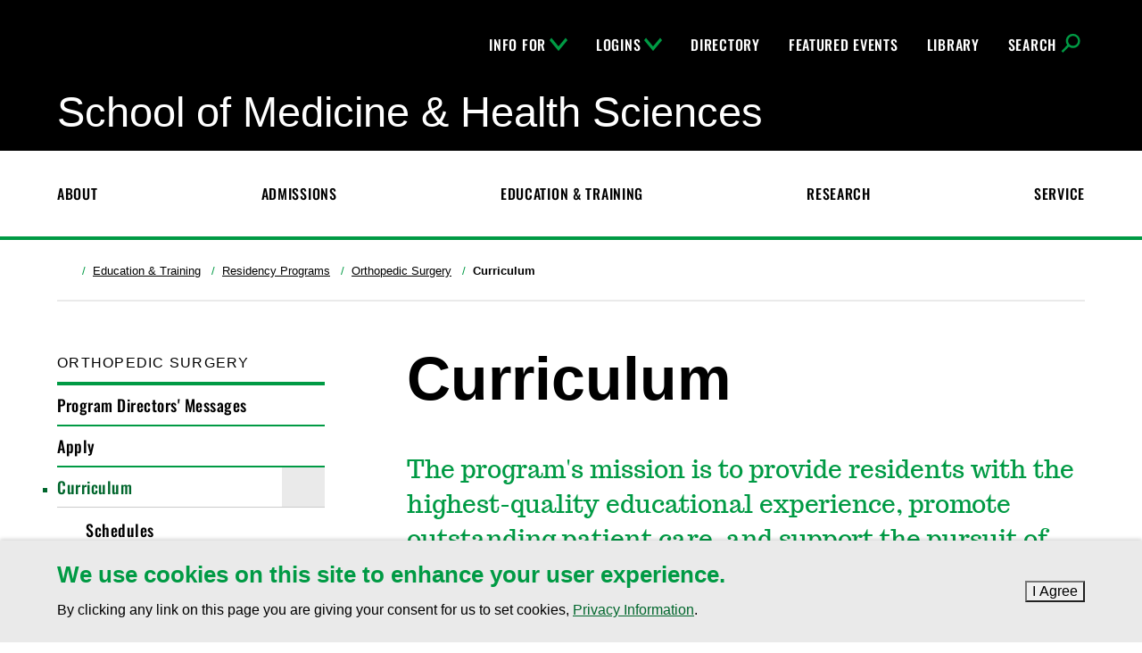

--- FILE ---
content_type: text/html; charset=UTF-8
request_url: https://med.und.edu/education-training/residency-programs/orthopedic-surgery/curriculum.html
body_size: 7614
content:
<!DOCTYPE HTML><html lang="en">
   <head>

<meta charset="utf-8">
<meta name="viewport" content="width=device-width,initial-scale=1,minimum-scale=1">

<link rel="preload" href="https://und.edu/_resources/fonts/oswald-500.woff2" as="font" type="font/woff2" crossorigin>
<link rel="preload" href="https://und.edu/_resources/js/jquery-2.2.4.min.js" as="script">
<link rel="preload" href="https://und.edu/_resources/js/script.js?6.68.0" as="script">

<link rel="preconnect" href="https://www.googletagmanager.com">
<link rel="preconnect" href="https://googleads.g.doubleclick.net">
<link rel="preconnect" href="https://connect.facebook.net">

<link rel="stylesheet" href="https://und.edu/_resources/css/style.css?6.64.0" media="all">
<link rel="stylesheet" href="https://und.edu/_resources/css/print.css?1686332295785" media="print">
<style>.featured-slider__slider.slick-dotted{margin-bottom: 0 !important;}</style>

<link rel="apple-touch-icon" sizes="180x180" href="https://und.edu/apple-touch-icon.png">
<link rel="icon" type="image/png" sizes="32x32" href="https://und.edu/favicon-32x32.png">
<link rel="icon" type="image/png" sizes="16x16" href="https://und.edu/favicon-16x16.png">
<link rel="manifest" href="https://und.edu/site.webmanifest">
<link rel="mask-icon" href="https://und.edu/safari-pinned-tab.svg" color="#009a44">

<meta name="msapplication-TileColor" content="#000000">
<meta name="theme-color" content="#000000">

<!-- GTM Asset -->
<script>
window.dataLayer = window.dataLayer || [];
</script>
<!-- Google Tag Manager -->
<script>(function(w,d,s,l,i){w[l]=w[l]||[];w[l].push({'gtm.start':
new Date().getTime(),event:'gtm.js'});var f=d.getElementsByTagName(s)[0],
j=d.createElement(s),dl=l!='dataLayer'?'&l='+l:'';j.async=true;j.src=
'https://www.googletagmanager.com/gtm.js?id='+i+dl;f.parentNode.insertBefore(j,f);
})(window,document,'script','dataLayer','GTM-PNM5HCL');</script>
<!-- End Google Tag Manager -->      <link rel="canonical" href="https://med.und.edu/education-training/residency-programs/orthopedic-surgery/curriculum.html">
      <title>Curriculum | University of North Dakota</title>
      <meta name="dc.date.modified" content="2025-12-11T19:57:19.459Z">
      <meta name="Description" content="Orthopedic Surgery residency curriculum at UND's School of Medicine &amp; Health Sciences.">
      <meta name="Keywords" content="und, medicine, orthopedic, surgery, residency, curriculum">
      <meta property="og:title" content="Curriculum">
      <meta property="og:url" content="https://med.und.edu/education-training/residency-programs/orthopedic-surgery/curriculum.html">
      <meta property="og:description" content="Orthopedic Surgery residency curriculum at UND's School of Medicine &amp; Health Sciences.">
      <meta property="og:type" content="website"><script>
            var OUC = OUC || {};
            OUC.globalProps = OUC.globalProps || {};
            OUC.pageProps = OUC.pageProps || {};
            OUC.props = OUC.props || {};
            
            
                OUC.globalProps['path'] = "/education-training/residency-programs/orthopedic-surgery/curriculum.html";
                OUC.globalProps['site'] = "medicine";
                OUC.globalProps['domain'] = "https://med.und.edu";
                OUC.globalProps['index-file'] = "index";
                OUC.globalProps['extension'] = "html";
                OUC.globalProps['section-title'] = "Orthopedic Surgery";
                OUC.pageProps['mainext'] = "html";
                OUC.pageProps['heading'] = "";
                OUC.pageProps['breadcrumb'] = "";
                OUC.pageProps['options'] = "navigation-sidebar sidebar contact";
                OUC.pageProps['sidebar-contact-include'] = "";
                OUC.pageProps['og-social-image'] = "";
            
            var key;
            for (key in OUC.globalProps) {
            OUC.props[key] = OUC.globalProps[key];
            }
            for (key in OUC.pageProps) {
            OUC.props[key] = OUC.pageProps[key];
            }
        </script><script type="application/ld+json" id="breadcrumb-schema">{ "@context": "https://schema.org", "@type": "BreadcrumbList", "itemListElement": [ { "@type":"ListItem", "position": 1, "name":"Home", "item":"https://med.und.edu" },{ "@type":"ListItem", "position": 2, "name":"Education & Training", "item":"https://med.und.edu/education-training/index.html" },{ "@type":"ListItem", "position": 3, "name":"Residency Programs", "item":"https://med.und.edu/education-training/residency-programs/index.html" },{ "@type":"ListItem", "position": 4, "name":"Orthopedic Surgery", "item":"https://med.und.edu/education-training/residency-programs/orthopedic-surgery/index.html" },{ "@type":"ListItem", "position": 5, "name":"Curriculum", "item":"https://med.und.edu/education-training/residency-programs/orthopedic-surgery/curriculum.html" } ] }</script></head>
   <body class="oua-pub t-universal s-college has-contact has-sidebar-nav has-sidebar-content no-additional-content">
<script>
{

  const path = OUC.globalProps['path'];
  const data = {
    site: OUC.globalProps['site'],
    content_group: ( path.match( /^\/(.+?)\// ) || [] )[1] || ''
  };
  const ignoredPrograms = ['/programs/index.html'];

  if ( path.startsWith( '/programs/' ) && !ignoredPrograms.includes( path ) ) {
    data.program = OUC.globalProps['section-title'];
  }

  window.dataLayer.push( data );

}
</script>

<!-- Google Tag Manager (noscript) -->
<noscript><iframe src="https://www.googletagmanager.com/ns.html?id=GTM-PNM5HCL"
height="0" width="0" style="display:none;visibility:hidden"></iframe></noscript>
<!-- End Google Tag Manager (noscript) -->      <div class="skip" role="navigation" aria-label="Skip to Main Content"><a href="#main-content">Skip to main content</a></div>
      <div id="campus-communications"></div>
      <div class="canvas"><header class="header header--college">
   <div class="header__small"><button class="header__small__button toggle-menu"><span class="header__small__menu--open svgstore svgstore--menu"><svg xmlns:xlink="http://www.w3.org/1999/xlink">
               <title>Open Menu</title>
               <use xlink:href="#svgstore--menu"></use></svg></span><span class="header__small__menu--close svgstore svgstore--close"><svg xmlns:xlink="http://www.w3.org/1999/xlink">
               <title>Close Menu</title>
               <use xlink:href="#svgstore--close"></use></svg></span></button><a href="https://und.edu" class="header__logo"><span class=" svgstore svgstore--logotype"><svg xmlns:xlink="http://www.w3.org/1999/xlink">
               <title>University of North Dakota</title>
               <use xlink:href="#svgstore--logotype"></use></svg></span></a><button class="header__small__button--search toggle-search"><span class="header__small__search--open svgstore svgstore--search"><svg xmlns:xlink="http://www.w3.org/1999/xlink">
               <title>Open Search</title>
               <use xlink:href="#svgstore--search"></use></svg></span><span class="header__small__search--close svgstore svgstore--close"><svg xmlns:xlink="http://www.w3.org/1999/xlink">
               <title>Close Search</title>
               <use xlink:href="#svgstore--close"></use></svg></span></button></div>
   <nav class="header__menu" aria-label="Main Menu">
      <div class="topbar">
         <div class="container"><a href="https://und.edu" class="topbar__logo"><span class=" svgstore svgstore--logotype"><svg xmlns:xlink="http://www.w3.org/1999/xlink">
                     <title>University of North Dakota</title>
                     <use xlink:href="#svgstore--logotype"></use></svg></span></a><ul class="topbar__list">
               <li class="topbar__item"><button class="topbar__link topbar__link--info">Info For<span class="topbar__link__icon--toggle"></span></button><div class="mega">
                     <ul class="topbar__list--sub">
                        <li class="topbar__item--sub"><a class="topbar__link--sub" href="/info-for-current-students.html">Current Students</a></li>
                        <li class="topbar__item--sub"><a class="topbar__link--sub" href="/info-for-faculty-staff.html">Faculty &amp; Staff</a></li>
                        <li class="topbar__item--sub"><a class="topbar__link--sub" href="/about/alumni-community-relations/index.html">Alumni&nbsp;&amp; Community</a></li>
                     </ul>
                  </div>
               </li>
               <li class="topbar__item"><button class="topbar__link topbar__link--logins">Logins<span class="topbar__link__icon--toggle"></span></button><div class="mega">
                     <ul class="topbar__list--sub">
                        <li class="topbar__item--sub"><a class="topbar__link--sub" href="https://mail.office365.com">Email</a></li>
                        <li class="topbar__item--sub"><a class="topbar__link--sub" title="Dropbox" href="https://blackboard.und.edu">Blackboard</a></li>
                        <li class="topbar__item--sub"><a class="topbar__link--sub" href="https://studentadmin.connectnd.us/NDCSPRD/signon.html" target="_blank" rel="noopener">Campus Connection</a></li>
                        <li class="topbar__item--sub"><a class="topbar__link--sub" href="https://prd.hcm.ndus.edu/psp/hehp/?cmd=login">Employee Self-Service (HRMS)</a></li>
                        <li class="topbar__item--sub"><a class="topbar__link--sub" title="Dropbox" href="https://dropbox.med.und.edu/file">Dropbox</a></li>
                        <li class="topbar__item--sub"><a class="topbar__link--sub" href="https://rooms.med.und.edu/viewer">Rooms &amp; Scheduling</a></li>
                        <li class="topbar__item--sub"><a class="topbar__link--sub" href="https://und.zoom.us/">Zoom</a></li>
                        <li class="topbar__item--sub"><a class="topbar__link--sub" href="/technology-resources/remote-access.html">Employee Remote Access</a></li>
                        <li class="topbar__item--sub"><a class="topbar__link--sub" href="https://razor2.med.und.edu/leave-request" target="_blank" rel="noopener">SMHS Leave/Travel Request</a></li>
                     </ul>
                  </div>
               </li>
               <li class="topbar__item"><a class="topbar__link" href="https://campus.und.edu/directory/index.html">Directory</a></li>
               <li class="topbar__item"><a class="topbar__link" href="/events/index.html">Featured Events</a></li>
               <li class="topbar__item"><a class="topbar__link" href="/library/index.html">Library</a></li>
               <li class="topbar__item"><button class="topbar__link topbar__link--search"><span class="topbar__link__text">Search</span><span class="topbar__link__icon--search"></span></button><div class="mega">
                     <form class="search__form search__form--mega tint-blackish" action="https://med.und.edu/search.html" role="search" aria-label="Site"><input type="hidden" name="collection" value="uofnorthdakota~sp-search"><input type="hidden" name="profile" value="_default"><input type="hidden" name="form" value="partial_html" class="search-partial"><input type="hidden" name="scope" value="med.und.edu" class="search-partial"><div class="form__selections search-scope">
                           <fieldset>
                              <legend>Scope of this search:</legend>
                              <ul class="ul-inline">
                                 <li><label class="radio__label search-scope__option" for="search-domain-mega"><input type="radio" id="search-domain-mega" class="radio__option search-scope__input search-scope__input--other" name="search-mega" checked><span class="search-scope__dot"></span><span class="search-scope__text">med.und.edu</span></label></li>
                                 <li><label class="radio__label search-scope__option" for="search-und-mega"><input type="radio" id="search-und-mega" class="radio__option search-scope__input search-scope__input--und" name="search-mega"><span class="search-scope__dot"></span><span class="search-scope__text">All UND sites</span></label></li>
                              </ul>
                           </fieldset>
                        </div>
                        <div class="search__input__container"><label for="query" class="hide">Search</label><input id="query" name="query" type="search" placeholder="Search" class="search__input"><div class="search__button"><button class="search__button--icon"><span class=" svgstore svgstore--search"><svg xmlns:xlink="http://www.w3.org/1999/xlink">
                                       <title>Submit</title>
                                       <use xlink:href="#svgstore--search"></use></svg></span></button></div>
                        </div>
                     </form>
                  </div>
               </li>
            </ul>
            <div class="topbar__heading"><a href="/index.html"><span class="heading-text">School of Medicine &amp; Health Sciences</span></a></div>
         </div>
      </div>
      <div class="menu">
         <div class="menu__heading--mobile">
            <div class="container"><a href="/index.html"><span class="heading-text">School of Medicine &amp; Health Sciences</span></a></div>
         </div>
         <div class="container">
            <ul class="menu__list">
               <li class="menu__item"><a class="menu__link" href="/about/index.html">About</a></li>
               <li class="menu__item"><a class="menu__link" href="/admissions/index.html">Admissions</a></li>
               <li class="menu__item"><a class="menu__link" href="/education-training/index.html">Education &amp; Training</a></li>
               <li class="menu__item"><a class="menu__link" href="/research/index.html">Research</a></li>
               <li class="menu__item"><a class="menu__link" href="/service/index.html">Service</a></li>
            </ul>
         </div>
      </div>
      <div class="condensed">
         <div class="condensed__container">
            <div class="container"><button class="condensed__list__button"><span class="hide">Menu</span><span class="condensed__list__button__icon"></span></button><a href="https://und.edu" class="condensed__logo"><span class=" svgstore svgstore--logotype"><svg xmlns:xlink="http://www.w3.org/1999/xlink">
                        <title>University of North Dakota</title>
                        <use xlink:href="#svgstore--logotype"></use></svg></span></a><div class="condensed__list__container">
                  <ul class="condensed__list">
                     <li class="condensed__item"><a class="condensed__link" href="/about/index.html">About</a></li>
                     <li class="condensed__item"><a class="condensed__link" href="/admissions/index.html">Admissions</a></li>
                     <li class="condensed__item"><a class="condensed__link" href="/education-training/index.html">Education &amp; Training</a></li>
                     <li class="condensed__item"><a class="condensed__link" href="/research/index.html">Research</a></li>
                     <li class="condensed__item"><a class="condensed__link" href="/service/index.html">Service</a></li>
                  </ul>
               </div>
               <ul class="cta__list">
                  <li class="cta__item"><a href="/admissions/index.html" class="button--link">Request Info</a></li>
                  <li class="cta__item"><a href="/alumni-community-relations/tours.html" class="button--link">Visit</a></li>
                  <li class="cta__item"><a href="https://und.edu/admissions/apply.html" class="button--link">Apply</a></li>
               </ul><button class="condensed__search__button toggle-search"><span class="hide">Search</span><span class="condensed__search__button__icon"></span></button></div>
            <div class="condensed__search">
               <form class="search__form search__form--condensed tint-blackish" action="https://med.und.edu/search.html" role="search" aria-label="Site"><input type="hidden" name="collection" value="uofnorthdakota~sp-search"><input type="hidden" name="profile" value="_default"><input type="hidden" name="form" value="partial_html" class="search-partial"><input type="hidden" name="scope" value="med.und.edu" class="search-partial"><div class="form__selections search-scope">
                     <fieldset>
                        <legend>Scope of this search:</legend>
                        <ul class="ul-inline">
                           <li><label class="radio__label search-scope__option" for="search-domain-condensed"><input type="radio" id="search-domain-condensed" class="radio__option search-scope__input search-scope__input--other" name="search-condensed" checked><span class="search-scope__dot"></span><span class="search-scope__text">med.und.edu</span></label></li>
                           <li><label class="radio__label search-scope__option" for="search-und-condensed"><input type="radio" id="search-und-condensed" class="radio__option search-scope__input search-scope__input--und" name="search-condensed"><span class="search-scope__dot"></span><span class="search-scope__text">All UND sites</span></label></li>
                        </ul>
                     </fieldset>
                  </div>
                  <div class="search__input__container"><label for="search-condensed" class="hide">Search</label><input id="search-condensed" name="query" type="search" placeholder="Search" class="search__input"><div class="search__button"><button class="search__button--icon"><span class=" svgstore svgstore--search"><svg xmlns:xlink="http://www.w3.org/1999/xlink">
                                 <title>Submit</title>
                                 <use xlink:href="#svgstore--search"></use></svg></span></button></div>
                  </div>
               </form>
            </div>
         </div>
      </div>
      <div class="cta__buttons">
         <div class="container">
            <ul class="button-group">
               <li><a href="/admissions/index.html" class="button">Request Info</a></li>
               <li><a href="/alumni-community-relations/tours.html" class="button">Visit</a></li>
               <li><a href="https://und.edu/admissions/apply.html" class="button">Apply</a></li>
            </ul>
         </div>
      </div>
   </nav>
   <div class="header__search">
      <form class="search__form search__form--small tint-blackish" action="https://med.und.edu/search.html" role="search" aria-label="Site"><input type="hidden" name="collection" value="uofnorthdakota~sp-search"><input type="hidden" name="profile" value="_default"><input type="hidden" name="form" value="partial_html" class="search-partial"><input type="hidden" name="scope" value="med.und.edu" class="search-partial"><div class="form__selections search-scope">
            <fieldset>
               <legend>Scope of this search:</legend>
               <ul class="ul-inline">
                  <li><label class="radio__label search-scope__option" for="search-domain-small"><input type="radio" id="search-domain-small" class="radio__option search-scope__input search-scope__input--other" name="search-small" checked><span class="search-scope__dot"></span><span class="search-scope__text">med.und.edu</span></label></li>
                  <li><label class="radio__label search-scope__option" for="search-und-small"><input type="radio" id="search-und-small" class="radio__option search-scope__input search-scope__input--und" name="search-small"><span class="search-scope__dot"></span><span class="search-scope__text">All UND sites</span></label></li>
               </ul>
            </fieldset>
         </div>
         <div class="search__input__container"><label for="search" class="hide">Search</label><input id="search" name="query" type="search" placeholder="Search" class="search__input"><div class="search__button"><button class="search__button--icon"><span class=" svgstore svgstore--search"><svg xmlns:xlink="http://www.w3.org/1999/xlink">
                        <title>Submit</title>
                        <use xlink:href="#svgstore--search"></use></svg></span></button></div>
         </div>
      </form>
   </div>
</header>         <div class="page" role="main" id="main-content">
            <div class="menu__heading--mobile">
               <div class="container"><a href="/index.html"><span class="heading-text">School of Medicine &amp; Health Sciences</span></a></div>
            </div>
            <div class="container container--clear">
               <nav class="breadcrumb" aria-label="breadcrumb">
                  <ul class="breadcrumb__list">
                     <li class="breadcrumb__item"><a href="https://med.und.edu" class="breadcrumb__link"><span class="breadcrumb__link__icon svgstore svgstore--home"><svg xmlns:xlink="http://www.w3.org/1999/xlink">
                                 <title>Home</title>
                                 <use xlink:href="#svgstore--home"></use></svg></span></a></li>
                     <li class="breadcrumb__item"><a href="https://med.und.edu/education-training/index.html" class="breadcrumb__link">Education &amp; Training</a></li>
                     <li class="breadcrumb__item"><a href="https://med.und.edu/education-training/residency-programs/index.html" class="breadcrumb__link">Residency Programs</a></li>
                     <li class="breadcrumb__item"><a href="https://med.und.edu/education-training/residency-programs/orthopedic-surgery/index.html" class="breadcrumb__link">Orthopedic Surgery</a></li>
                     <li class="breadcrumb__item current">Curriculum</li>
                  </ul>
               </nav>
            </div>
            <div class="main">
               <div class="container container--clear main__container">
                  <aside class="main__sidebar" aria-label="Sidebar">
                     <nav class="subnav" aria-label="Section">
                        <div class="skip-subnav"><a href="#side-content">Skip Section Navigation</a></div><button class="subnav__toggle"><span>Orthopedic Surgery</span><span class="icon-inline subnav__toggle__icon svgstore svgstore--caret-down"><svg xmlns:xlink="http://www.w3.org/1999/xlink">
                                 <use xlink:href="#svgstore--caret-down"></use></svg></span></button><ul class="subnav__list">
                           <li class="subnav__list__item"><a href="/education-training/residency-programs/orthopedic-surgery/index.html" class="subnav__heading">Orthopedic Surgery</a></li>
                           <script type="text/javascript">
            OUC.globalProps['navType'] = "show-dropdown-indicators";
        </script><li><a class="subnav__link" href="/education-training/residency-programs/orthopedic-surgery/program-director-message.html">Program Directors' Messages</a></li><li><a class="subnav__link" href="/education-training/residency-programs/orthopedic-surgery/apply.html">Apply</a></li><li class=""><a class="subnav__link" href="/education-training/residency-programs/orthopedic-surgery/curriculum.html">Curriculum</a><a href="#" class="subnav__list--toggle"><span class="subnav__list__icon svgstore svgstore--caret-down"><svg xmlns:xlink="http://www.w3.org/1999/xlink">
            <title>Show/hide children</title>
            <use xlink:href="#svgstore--caret-down"></use></svg></span></a><ul class="subnav__list--sub nav__list--sub">
      <li><a class="subnav__link--sub nav__link--sub" href="/education-training/residency-programs/orthopedic-surgery/schedules.html">Schedules</a></li>
      <li><a class="subnav__link--sub nav__link--sub" href="/education-training/residency-programs/orthopedic-surgery/faculty.html">Faculty</a></li>
      <li><a class="subnav__link--sub nav__link--sub" href="/education-training/residency-programs/orthopedic-surgery/research.html">Research</a></li>
   </ul>
</li><li class=""><a class="subnav__link" title="Residents" href="/education-training/residency-programs/orthopedic-surgery/resident-life.html">Resident Life</a><a href="#" class="subnav__list--toggle"><span class="subnav__list__icon svgstore svgstore--caret-down"><svg xmlns:xlink="http://www.w3.org/1999/xlink">
            <title>Show/hide children</title>
            <use xlink:href="#svgstore--caret-down"></use></svg></span></a><ul class="subnav__list--sub nav__list--sub">
      <li><a class="subnav__link--sub nav__link--sub" href="/education-training/residency-programs/orthopedic-surgery/residents.html">Current Residents</a></li>
      <li><a class="subnav__link--sub nav__link--sub" href="/education-training/residency-programs/orthopedic-surgery/program-alumni.html">Program Alumni</a></li>
   </ul>
</li><li><a class="subnav__link" href="/education-training/residency-programs/orthopedic-surgery/training-sites.html">Training Sites</a></li></ul>
                     </nav>
                     <div id="side-content"></div>
                  </aside>
                  <div class="main__content print-only">
                     <h1>Curriculum</h1>
                     <p class="text-serif-xl text-primary" style="margin: 0in; font-family: Calibri; font-size: 11.0pt;">The program's mission is to provide residents with the highest-quality educational
                        experience, promote outstanding patient care, and support the pursuit of new scientific
                        knowledge.</p>
                     
                     <h2>ACGME</h2>
                     
                     <p><span>The Accreditation Council for Graduate Medical Education (ACGME) sets standards for
                           effective educational and training programs, and monitors compliance with those standards
                           (the Institutional and Program Requirements). </span></p>
                     
                     <p><span>The UND Orthopedic Surgery Residency has been accredited since 2018.&nbsp;</span></p>
                     
                     <div class="ous-image-styles align-left">
                        <figure class="image"><a title="ACGME" href="https://www.acgme.org/" target="_blank" rel="noopener"><img loading="lazy" src="/education-training/residency-programs/orthopedic-surgery/_files/images/acgme-logo.jpg" alt="ACGME" width="476" height="106"></a><figcaption class="image__caption">
                              
                              <p><a href="https://www.acgme.org/" target="_blank" rel="noopener">Learn more about ACGME requirements</a></p>
                              </figcaption>
                        </figure>
                     </div>
                     
                     <h2>ABOS KSB</h2>
                     
                     <p>Our residency program follows the standards for the education of orthopedic surgeons
                        through the American Board of Orthopedic Surgery (ABOS) Knowledge, Skills, and Behavior
                        Program. Residents at all ACGME accredited orthopedic surgery programs who plan to
                        participate in the ABOS Board Certification process are required to participate in
                        the ABOS KSB Program along with meeting the education requirements.</p>
                     
                     <p>The KSB program includes three areas of assessment to evaluate resident competence:</p>
                     
                     <ul>
                        
                        <li>Orthopedic Knowledge – participating in the yearly Orthopedic In-Training Examination
                           (OITE)</li>
                        
                        <li>Surgical Skills – assessments by faculty on surgical skills that allow evaluation
                           of particular cases and real-time feedback</li>
                        
                        <li>Professional Behavior – assessments from faculty on professional behavior at the end
                           of each rotation</li>
                        </ul>
                     
                     <div class="ous-image-styles align-left">
                        <figure class="image"><a title="ABOS KSB" href="https://www.abos.org/abosksb/"><img loading="lazy" src="/education-training/residency-programs/orthopedic-surgery/_files/images/ksb-logo.jpg" alt="ABOS KSB" width="768" height="428"></a><figcaption class="image__caption">
                              
                              <p><a href="https://www.abos.org/abosksb/" target="_blank" rel="noopener">Learn more about ABOS KSB Program</a></p>
                              </figcaption>
                        </figure>
                     </div>
                  </div>
                  <aside class="main__sidebar print-only" aria-label="Additional info">
                     
                     
                     
                     <div class="sidebar__panel print-no">
                        <div class="sidebar__divider"><div class="ous-contact text-serif-lg">
   <div class="contact__head"><span class="contact__department"><strong>School of Medicine &amp; Health Sciences</strong></span><br></div>
   <div class="contact__body"><span class="contact__room">Suite E270<br></span><span class="contact__address-1">1301 N Columbia Rd Stop 9037<br></span><span class="contact__address-2">Grand Forks, ND 58202-9037<br></span><span class="contact__phone">P 701.777.3069<br></span></div>
</div></div>
                     </div>
                  </aside>
               </div>
            </div>
            
<section class="cookie-banner tint-lightgray print-no" aria-label="Cookie Policy Notificiation">

  <div class="container d-flex flex-column flex-sm-row justify-content-sm-between align-items-sm-center">
    
    <div class="cookie-banner__description pr-xs zero">

      <h2 class="cookie-banner__heading h3">
        We use cookies on this site to enhance your user experience.
      </h2>

      <p class="cookie-banner__description">
        By clicking any link on this page you are giving your consent for us
        to set cookies, <a href="https://und.edu/about/terms-of-use.html#privacy">Privacy Information</a>.
      </p>

    </div>
    
    <div class="cookie-banner__button mt-sm-none mt-xxs">
      <button class="button">I Agree<span class="visually-hidden">&nbsp;to cookie policy</span></button>
    </div>
    
  </div>
  
</section><button id="quick-escape-button" class="button button--quick-escape" rel="noreferrer">Exit Site</button><button class="back-to-top"><span class=" svgstore svgstore--back-to-top"><svg xmlns:xlink="http://www.w3.org/1999/xlink">
                     <title>Back to Top</title>
                     <use xlink:href="#svgstore--back-to-top"></use></svg></span></button><div id="snackbar" class="snackbar"></div>
         </div>
         <footer class="footer footer--standard">
   <div class="footer__site tint-black py-sm">
      <div class="container">
         <div class="grid">
            <div class="grid__item grid__item--2 pb-sm pb-sm-none">
               <div class="footer__column-gutter mr-md-xs mr-lg-sm">
                  <div class="footer__heading h2 my-none">School of Medicine &amp; Health Sciences</div>
                  <div class="footer__contact-info text-serif zero mt-xs">
                     <td>
                        <p>1301 N Columbia Rd Stop 9037<br>Grand Forks, ND 58202-9037</p>
                     </td>
                     <td>
                        <p><a href="tel:701.777.3000">701.777.2514</a></p>
                     </td>
                  </div>
               </div>
               <ul class="social__list">
                  <li class="social__item"><a href="https://www.youtube.com/playlist?list=PLC745434068886A9F" class="social__link" title="YouTube" target="_blank" rel="noopener"><span class=" svgstore svgstore--social-youtube"><svg xmlns:xlink="http://www.w3.org/1999/xlink">
                              <title>YouTube</title>
                              <use xlink:href="#svgstore--social-youtube"></use></svg></span></a></li>
                  <li class="social__item"><a href="https://www.instagram.com/accounts/login/?next=/undsmhs/" class="social__link" title="Instagram" target="_blank" rel="noopener"><span class=" svgstore svgstore--social-instagram"><svg xmlns:xlink="http://www.w3.org/1999/xlink">
                              <title>Instagram</title>
                              <use xlink:href="#svgstore--social-instagram"></use></svg></span></a></li>
                  <li class="social__item"><a href="https://www.facebook.com/smhsund" class="social__link" title="Facebook" target="_blank" rel="noopener"><span class=" svgstore svgstore--social-facebook"><svg xmlns:xlink="http://www.w3.org/1999/xlink">
                              <title>Facebook</title>
                              <use xlink:href="#svgstore--social-facebook"></use></svg></span></a></li>
                  <li class="social__item"><a href="https://twitter.com/UNDSMHS" class="social__link" title="Twitter" target="_blank" rel="noopener"><span class=" svgstore svgstore--social-twitter"><svg xmlns:xlink="http://www.w3.org/1999/xlink">
                              <title>Twitter</title>
                              <use xlink:href="#svgstore--social-twitter"></use></svg></span></a></li>
               </ul>
            </div>
            <div class="grid__item grid__item--2">
               <div class="grid">
                  <div class="grid__item grid__item--2">
                     <ul class="footer__list">
                        <li class="footer__list-item"><a class="footer__list-link" style="text-decoration-line: none;" href="/about/policies/index.html">Policies</a></li>
                        <li class="footer__list-item"><a class="footer__list-link" href="/about/policies/bloodborne-pathogen-immediate-steps.html">Bloodborne Pathogen Exposure</a></li>
                        <li class="footer__list-item"><a class="footer__list-link" href="https://campus.und.edu/safety/safeund/index.html">Campus Safety</a></li>
                        <li class="footer__list-item"><a class="footer__list-link" href="/_resources/includes-site/events-calendar.html">SMHS Events Calendar</a></li>
                     </ul>
                  </div>
                  <div class="grid__item grid__item--2">
                     <ul class="footer__list">
                        <li class="footer__list-item"><a class="footer__list-link" href="/lcme-accreditation/index.html">Accreditation</a></li>
                        <li class="footer__list-item"><a class="footer__list-link" href="/about/_files/docs/map-parking.pdf">Maps &amp; Parking</a></li>
                        <li class="footer__list-item"><a class="footer__list-link" href="https://undalumni.org/giving-impact/colleges-programs/medicine-health-sciences.html" target="_blank" rel="noopener">Make a Gift</a></li>
                        <li class="footer__list-item"><a class="footer__list-link" href="/technology-resources/index.html">Technology Resources</a></li>
                     </ul>
                  </div>
               </div>
            </div>
         </div>
      </div>
   </div>
   <div class="footer__base tint-black py-sm">
      <div class="container"><a href="https://und.edu" class="footer__logo"><span class=" svgstore svgstore--logotype"><svg xmlns:xlink="http://www.w3.org/1999/xlink">
                  <title>University of North Dakota</title>
                  <use xlink:href="#svgstore--logotype"></use></svg></span></a><p class="footer__copyright mt-xs text-serif"><span id="directedit">©</span> 2026 University of North Dakota - Grand Forks, ND - Member of ND University System</p>
         <ul class="footer__global-list mr-sm mr-sm-xs mr-xl-none" aria-label="Compliance and Disclosures"><li class="footer__global-list-item"><a class="footer__global-list-link" href="https://und.edu/about/website-feedback.html"> Accessibility &amp; Website Feedback</a></li><li class="footer__global-list-item"><a class="footer__global-list-link" href="https://und.edu/about/terms-of-use.html">Terms of Use &amp; Privacy</a></li><li class="footer__global-list-item"><a class="footer__global-list-link" href="https://campus.und.edu/civil-rights/required-notices.html#notice-of-nondiscrimination">Notice of Nondiscrimination</a></li><li class="footer__global-list-item"><a class="footer__global-list-link" href="https://und.edu/about/student-disclosure-information/index.html">Student Disclosure Information</a></li><li class="footer__global-list-item"><a class="footer__global-list-link" href="https://campus.und.edu/civil-rights/index.html">Title IX</a></li></ul>
      </div>
   </div>
</footer></div>
      

<script id="eager-load-above-fold">
if("IntersectionObserver"in window){let e=document.querySelectorAll('img[loading="lazy"],iframe[loading="lazy"],video[loading="lazy"]'),n=new IntersectionObserver(function(e,i){e.forEach(function(e){let i=e.target;e.isIntersecting&&i.setAttribute("loading","eager"),n.unobserve(i)})});e.forEach(function(e){n.observe(e)})}
</script>
<script src="https://und.edu/_resources/js/jquery-2.2.4.min.js"></script>
<script src="https://und.edu/_resources/js/script.js?6.68.0"></script>
<script src="https://und.edu/_resources/js/analytics.js?1747253272512"></script>

<script src="https://und.edu/_resources/js/plugins/iframe_resize_helper.js?2.0.0"></script>
<script src="https://und.edu/_resources/js/lfjs.js"></script>

<!-- SiteImprove Analytics -->
<script type="text/javascript">
/*<![CDATA[*/
(function() {
 var sz = document.createElement('script'); sz.type = 'text/javascript'; sz.async = true;
 sz.src = '//siteimproveanalytics.com/js/siteanalyze_66357053.js';
 var s = document.getElementsByTagName('script')[0]; s.parentNode.insertBefore(sz, s);
})();
/*]]>*/
</script>      <div id="hidden" style="display:none;"><a id="de" rel="nofollow" href="https://a.cms.omniupdate.com/11/?skin=und&amp;account=UND&amp;site=medicine&amp;action=de&amp;path=/education-training/residency-programs/orthopedic-surgery/curriculum.pcf">©</a></div>
   </body>
</html>

--- FILE ---
content_type: application/javascript
request_url: https://und.edu/_resources/js/script.js?6.68.0
body_size: 23652
content:
var UND=function(e){"use strict";function t(e){return e&&"object"==typeof e&&"default"in e?e:{default:e}}var n=t($),o="undefined"!=typeof globalThis?globalThis:"undefined"!=typeof window?window:"undefined"!=typeof global?global:"undefined"!=typeof self?self:{};var i={CONDENSED_NAV_HEIGHT:80,MOBILE_NAV_HEIGHT:64,STICKY_NAV_HEIGHT:71,BREAKPOINT_XS:512,BREAKPOINT_SM:768,BREAKPOINT_MD:1024,BREAKPOINT_LG:1280,BREAKPOINT_XL:1440,BACK_TO_TOP_VISIBLE_AT:800,DOMAIN_UND:"und.edu",SVGSTORE_HASH:4,ALERT_MESSAGES:{DYNAMIC_IMPORTS:"Dynamic Imports are not supported by this browser. Some features of this page may not work correctly as a result."}},a=i.SVGSTORE_HASH,r=n.default,s=/localhost/.test(window.location.hostname)?"":"https://und.edu/_resources",c="".concat(s,"/img/svgstore.svg?v=").concat(a);r.get(c,(function(e){var t=document.createElement("div");t.style.display="none",t.innerHTML=(new XMLSerializer).serializeToString(e.documentElement),document.body.insertBefore(t,document.body.childNodes[0])}));var l;function u(e){return u="function"==typeof Symbol&&"symbol"==typeof Symbol.iterator?function(e){return typeof e}:function(e){return e&&"function"==typeof Symbol&&e.constructor===Symbol&&e!==Symbol.prototype?"symbol":typeof e},u(e)}function d(e,t){if(!(e instanceof t))throw new TypeError("Cannot call a class as a function")}function f(e,t){for(var n=0;n<t.length;n++){var o=t[n];o.enumerable=o.enumerable||!1,o.configurable=!0,"value"in o&&(o.writable=!0),Object.defineProperty(e,(i=o.key,a=void 0,"symbol"==typeof(a=function(e,t){if("object"!=typeof e||null===e)return e;var n=e[Symbol.toPrimitive];if(void 0!==n){var o=n.call(e,t||"default");if("object"!=typeof o)return o;throw new TypeError("@@toPrimitive must return a primitive value.")}return("string"===t?String:Number)(e)}(i,"string"))?a:String(a)),o)}var i,a}function m(e,t,n){return t&&f(e.prototype,t),n&&f(e,n),Object.defineProperty(e,"prototype",{writable:!1}),e}function p(e){return p=Object.setPrototypeOf?Object.getPrototypeOf.bind():function(e){return e.__proto__||Object.getPrototypeOf(e)},p(e)}function h(e,t){return h=Object.setPrototypeOf?Object.setPrototypeOf.bind():function(e,t){return e.__proto__=t,e},h(e,t)}function v(e,t){if(t&&("object"==typeof t||"function"==typeof t))return t;if(void 0!==t)throw new TypeError("Derived constructors may only return object or undefined");return function(e){if(void 0===e)throw new ReferenceError("this hasn't been initialised - super() hasn't been called");return e}(e)}function g(e){var t=function(){if("undefined"==typeof Reflect||!Reflect.construct)return!1;if(Reflect.construct.sham)return!1;if("function"==typeof Proxy)return!0;try{return Boolean.prototype.valueOf.call(Reflect.construct(Boolean,[],(function(){}))),!0}catch(e){return!1}}();return function(){var n,o=p(e);if(t){var i=p(this).constructor;n=Reflect.construct(o,arguments,i)}else n=o.apply(this,arguments);return v(this,n)}}l=function(){return function(e){var t={};function n(o){if(t[o])return t[o].exports;var i=t[o]={exports:{},id:o,loaded:!1};return e[o].call(i.exports,i,i.exports,n),i.loaded=!0,i.exports}return n.m=e,n.c=t,n.p="",n(0)}([function(e,t){e.exports=function(){if("undefined"==typeof document||"undefined"==typeof window)return{ask:function(){return"initial"},element:function(){return null},ignoreKeys:function(){},specificKeys:function(){},registerOnChange:function(){},unRegisterOnChange:function(){}};var e=document.documentElement,t=null,n="initial",o=n,i=Date.now(),a="false",r=["button","input","select","textarea"],s=[],c=[16,17,18,91,93],l=[],u={keydown:"keyboard",keyup:"keyboard",mousedown:"mouse",mousemove:"mouse",MSPointerDown:"pointer",MSPointerMove:"pointer",pointerdown:"pointer",pointermove:"pointer",touchstart:"touch",touchend:"touch"},d=!1,f={x:null,y:null},m={2:"touch",3:"touch",4:"mouse"},p=!1;try{var h=Object.defineProperty({},"passive",{get:function(){p=!0}});window.addEventListener("test",null,h)}catch(e){}var v=function(){var e=!!p&&{passive:!0};document.addEventListener("DOMContentLoaded",g),window.PointerEvent?(window.addEventListener("pointerdown",_),window.addEventListener("pointermove",A)):window.MSPointerEvent?(window.addEventListener("MSPointerDown",_),window.addEventListener("MSPointerMove",A)):(window.addEventListener("mousedown",_),window.addEventListener("mousemove",A),"ontouchstart"in window&&(window.addEventListener("touchstart",_,e),window.addEventListener("touchend",_))),window.addEventListener(S(),A,e),window.addEventListener("keydown",_),window.addEventListener("keyup",_),window.addEventListener("focusin",b),window.addEventListener("focusout",C)},g=function(){if(a=!(e.getAttribute("data-whatpersist")||"false"===document.body.getAttribute("data-whatpersist")))try{window.sessionStorage.getItem("what-input")&&(n=window.sessionStorage.getItem("what-input")),window.sessionStorage.getItem("what-intent")&&(o=window.sessionStorage.getItem("what-intent"))}catch(e){}w("input"),w("intent")},_=function(e){var t=e.which,i=u[e.type];"pointer"===i&&(i=T(e));var a=!l.length&&-1===c.indexOf(t),s=l.length&&-1!==l.indexOf(t),d="keyboard"===i&&t&&(a||s)||"mouse"===i||"touch"===i;if(E(i)&&(d=!1),d&&n!==i&&(y("input",n=i),w("input")),d&&o!==i){var f=document.activeElement;f&&f.nodeName&&(-1===r.indexOf(f.nodeName.toLowerCase())||"button"===f.nodeName.toLowerCase()&&!x(f,"form"))&&(y("intent",o=i),w("intent"))}},w=function(t){e.setAttribute("data-what"+t,"input"===t?n:o),N(t)},A=function(e){var t=u[e.type];"pointer"===t&&(t=T(e)),O(e),(!d&&!E(t)||d&&"wheel"===e.type||"mousewheel"===e.type||"DOMMouseScroll"===e.type)&&o!==t&&(y("intent",o=t),w("intent"))},b=function(n){n.target.nodeName?(t=n.target.nodeName.toLowerCase(),e.setAttribute("data-whatelement",t),n.target.classList&&n.target.classList.length&&e.setAttribute("data-whatclasses",n.target.classList.toString().replace(" ",","))):C()},C=function(){t=null,e.removeAttribute("data-whatelement"),e.removeAttribute("data-whatclasses")},y=function(e,t){if(a)try{window.sessionStorage.setItem("what-"+e,t)}catch(e){}},T=function(e){return"number"==typeof e.pointerType?m[e.pointerType]:"pen"===e.pointerType?"touch":e.pointerType},E=function(e){var t=Date.now(),o="mouse"===e&&"touch"===n&&t-i<200;return i=t,o},S=function(){return"onwheel"in document.createElement("div")?"wheel":void 0!==document.onmousewheel?"mousewheel":"DOMMouseScroll"},N=function(e){for(var t=0,i=s.length;t<i;t++)s[t].type===e&&s[t].fn.call(void 0,"input"===e?n:o)},O=function(e){f.x!==e.screenX||f.y!==e.screenY?(d=!1,f.x=e.screenX,f.y=e.screenY):d=!0},x=function(e,t){var n=window.Element.prototype;if(n.matches||(n.matches=n.msMatchesSelector||n.webkitMatchesSelector),n.closest)return e.closest(t);do{if(e.matches(t))return e;e=e.parentElement||e.parentNode}while(null!==e&&1===e.nodeType);return null};return"addEventListener"in window&&Array.prototype.indexOf&&(u[S()]="mouse",v()),{ask:function(e){return"intent"===e?o:n},element:function(){return t},ignoreKeys:function(e){c=e},specificKeys:function(e){l=e},registerOnChange:function(e,t){s.push({fn:e,type:t||"input"})},unRegisterOnChange:function(e){var t=function(e){for(var t=0,n=s.length;t<n;t++)if(s[t].fn===e)return t}(e);(t||0===t)&&s.splice(t,1)},clearStorage:function(){window.sessionStorage.clear()}}}()}])},l(),function(e,t,n){function o(e,t){return u(e)===t}function i(){return"function"!=typeof t.createElement?t.createElement(arguments[0]):f?t.createElementNS.call(t,"http://www.w3.org/2000/svg",arguments[0]):t.createElement.apply(t,arguments)}function a(){var e=t.body;return e||((e=i(f?"svg":"body")).fake=!0),e}var r=[],s=[],c={_version:"3.5.0",_config:{classPrefix:"",enableClasses:!0,enableJSClass:!0,usePrefixes:!0},_q:[],on:function(e,t){var n=this;setTimeout((function(){t(n[e])}),0)},addTest:function(e,t,n){s.push({name:e,fn:t,options:n})},addAsyncTest:function(e){s.push({name:null,fn:e})}},l=function(){};l.prototype=c,l=new l;var d=t.documentElement,f="svg"===d.nodeName.toLowerCase(),m=c._config.usePrefixes?" -webkit- -moz- -o- -ms- ".split(" "):["",""];c._prefixes=m;var p=c.testStyles=function(e,n,o,r){var s,c,l,u,f="modernizr",m=i("div"),p=a();if(parseInt(o,10))for(;o--;)(l=i("div")).id=r?r[o]:f+(o+1),m.appendChild(l);return(s=i("style")).type="text/css",s.id="s"+f,(p.fake?p:m).appendChild(s),p.appendChild(m),s.styleSheet?s.styleSheet.cssText=e:s.appendChild(t.createTextNode(e)),m.id=f,p.fake&&(p.style.background="",p.style.overflow="hidden",u=d.style.overflow,d.style.overflow="hidden",d.appendChild(p)),c=n(m,e),p.fake?(p.parentNode.removeChild(p),d.style.overflow=u,d.offsetHeight):m.parentNode.removeChild(m),!!c};l.addTest("touchevents",(function(){var n;if("ontouchstart"in e||e.DocumentTouch&&t instanceof DocumentTouch)n=!0;else{var o=["@media (",m.join("touch-enabled),("),"heartz",")","{#modernizr{top:9px;position:absolute}}"].join("");p(o,(function(e){n=9===e.offsetTop}))}return n})),function(){var e,t,n,i,a,c;for(var u in s)if(s.hasOwnProperty(u)){if(e=[],(t=s[u]).name&&(e.push(t.name.toLowerCase()),t.options&&t.options.aliases&&t.options.aliases.length))for(n=0;n<t.options.aliases.length;n++)e.push(t.options.aliases[n].toLowerCase());for(i=o(t.fn,"function")?t.fn():t.fn,a=0;a<e.length;a++)1===(c=e[a].split(".")).length?l[c[0]]=i:(!l[c[0]]||l[c[0]]instanceof Boolean||(l[c[0]]=new Boolean(l[c[0]])),l[c[0]][c[1]]=i),r.push((i?"":"no-")+c.join("-"))}}(),function(e){var t=d.className,n=l._config.classPrefix||"";if(f&&(t=t.baseVal),l._config.enableJSClass){var o=new RegExp("(^|\\s)"+n+"no-js(\\s|$)");t=t.replace(o,"$1"+n+"js$2")}l._config.enableClasses&&(t+=" "+n+e.join(" "+n),f?d.className.baseVal=t:d.className=t)}(r),delete c.addTest,delete c.addAsyncTest;for(var h=0;h<l._q.length;h++)l._q[h]();e.Modernizr=l}(window,document);var _,w=function(){for(var e=document.querySelectorAll(".youtube"),t=0;t<e.length;t++){var n="https://img.youtube.com/vi/"+e[t].dataset.embed+"/sddefault.jpg",o=new Image;o.src=n,o.addEventListener("load",void e[t].appendChild(o)),e[t].addEventListener("click",(function(){var e=document.createElement("iframe");e.setAttribute("frameborder","0"),e.setAttribute("allowfullscreen",""),e.setAttribute("src","https://www.youtube.com/embed/"+this.dataset.embed+"?rel=0&showinfo=0&autoplay=1"),this.innerHTML="",this.appendChild(e)}))}};class A extends HTMLElement{connectedCallback(){this.videoId=this.getAttribute("videoid");let e=this.querySelector(".lty-playbtn");if(this.playLabel=e&&e.textContent.trim()||this.getAttribute("playlabel")||"Play",this.dataset.title=this.getAttribute("title")||"",this.style.backgroundImage||(this.style.backgroundImage=`url("https://i.ytimg.com/vi/${this.videoId}/hqdefault.jpg")`,this.upgradePosterImage()),e||(e=document.createElement("button"),e.type="button",e.classList.add("lty-playbtn"),this.append(e)),!e.textContent){const t=document.createElement("span");t.className="lyt-visually-hidden",t.textContent=this.playLabel,e.append(t)}this.addNoscriptIframe(),e.removeAttribute("href"),this.addEventListener("pointerover",A.warmConnections,{once:!0}),this.addEventListener("click",this.activate),this.needsYTApi=this.hasAttribute("js-api")||navigator.vendor.includes("Apple")||navigator.userAgent.includes("Mobi")}static addPrefetch(e,t,n){const o=document.createElement("link");o.rel=e,o.href=t,n&&(o.as=n),document.head.append(o)}static warmConnections(){A.preconnected||(A.addPrefetch("preconnect","https://www.youtube-nocookie.com"),A.addPrefetch("preconnect","https://www.google.com"),A.addPrefetch("preconnect","https://googleads.g.doubleclick.net"),A.addPrefetch("preconnect","https://static.doubleclick.net"),A.preconnected=!0)}fetchYTPlayerApi(){window.YT||window.YT&&window.YT.Player||(this.ytApiPromise=new Promise(((e,t)=>{var n=document.createElement("script");n.src="https://www.youtube.com/iframe_api",n.async=!0,n.onload=t=>{YT.ready(e)},n.onerror=t,this.append(n)})))}async getYTPlayer(){return this.playerPromise||await this.activate(),this.playerPromise}async addYTPlayerIframe(){this.fetchYTPlayerApi(),await this.ytApiPromise;const e=document.createElement("div");this.append(e);const t=Object.fromEntries(this.getParams().entries());this.playerPromise=new Promise((n=>{let o=new YT.Player(e,{width:"100%",videoId:this.videoId,playerVars:t,events:{onReady:e=>{e.target.playVideo(),n(o)}}})}))}addNoscriptIframe(){const e=this.createBasicIframe(),t=document.createElement("noscript");t.innerHTML=e.outerHTML,this.append(t)}getParams(){const e=new URLSearchParams(this.getAttribute("params")||[]);return e.append("autoplay","1"),e.append("playsinline","1"),e}async activate(){if(this.classList.contains("lyt-activated"))return;if(this.classList.add("lyt-activated"),this.needsYTApi)return this.addYTPlayerIframe(this.getParams());const e=this.createBasicIframe();this.append(e),e.focus()}createBasicIframe(){const e=document.createElement("iframe");return e.width=560,e.height=315,e.title=this.playLabel,e.allow="accelerometer; autoplay; encrypted-media; gyroscope; picture-in-picture",e.allowFullscreen=!0,e.src=`https://www.youtube-nocookie.com/embed/${encodeURIComponent(this.videoId)}?${this.getParams().toString()}`,e}upgradePosterImage(){setTimeout((()=>{const e=`https://i.ytimg.com/vi_webp/${this.videoId}/sddefault.webp`,t=new Image;t.fetchPriority="low",t.referrerpolicy="origin",t.src=e,t.onload=t=>{90==t.target.naturalHeight&&120==t.target.naturalWidth||(this.style.backgroundImage=`url("${e}")`)}}),100)}}customElements.define("lite-youtube",A);var b=function(e){!function(e,t){if("function"!=typeof t&&null!==t)throw new TypeError("Super expression must either be null or a function");e.prototype=Object.create(t&&t.prototype,{constructor:{value:e,writable:!0,configurable:!0}}),Object.defineProperty(e,"prototype",{writable:!1}),t&&h(e,t)}(n,e);var t=g(n);function n(){return d(this,n),t.apply(this,arguments)}return m(n,[{key:"connectedCallback",value:function(){var e=this;this.videoId=this.getAttribute("videoid");var t=function(e){var t=e.width,n=e.height,o=t,i=n;o%320!=0&&(o=100*Math.ceil(t/100),i=Math.round(o/t*n));return{width:o,height:i}}(this.getBoundingClientRect()),o=t.width,i=t.height,a=window.devicePixelRatio||1;a>=2&&(a*=.75),o=Math.round(o*a),i=Math.round(i*a),fetch("https://vimeo.com/api/v2/video/".concat(this.videoId,".json")).then((function(e){return e.json()})).then((function(t){var n=t[0].thumbnail_large;n=n.replace(/-d_[\dx]+$/i,"-d_".concat(o,"x").concat(i)),e.style.backgroundImage='url("'.concat(n,'")')}));var r=this.querySelector(".ltv-playbtn");this.playLabel=r&&r.textContent.trim()||this.getAttribute("playlabel")||"Play video",r||((r=document.createElement("button")).type="button",r.setAttribute("aria-label",this.playLabel),r.classList.add("ltv-playbtn"),this.append(r)),r.removeAttribute("href"),this.addEventListener("pointerover",n._warmConnections,{once:!0}),this.addEventListener("click",this.addIframe)}},{key:"addIframe",value:function(){if(!this.classList.contains("ltv-activated")){this.classList.add("ltv-activated");var e=new URLSearchParams(this.getAttribute("params")||[]);e.append("autoplay","1"),e.append("playsinline","1");var t=document.createElement("iframe");t.width=640,t.height=360,t.title=this.playLabel,t.allow="accelerometer; autoplay; encrypted-media; gyroscope; picture-in-picture",t.allowFullscreen=!0,t.src="https://player.vimeo.com/video/".concat(encodeURIComponent(this.videoId),"?").concat(e.toString()),this.append(t),t.addEventListener("load",t.focus,{once:!0})}}}],[{key:"_warmConnections",value:function(){n.preconnected||(n.preconnected=!0,C("preconnect","https://player.vimeo.com"),C("preconnect","https://i.vimeocdn.com"),C("preconnect","https://f.vimeocdn.com"),C("preconnect","https://fresnel.vimeocdn.com"))}}]),n}(null!==(_=globalThis.HTMLElement)&&void 0!==_?_:function(){return m((function e(){d(this,e)}))}());function C(e,t,n){var o=document.createElement("link");o.rel=e,o.href=t,n&&(o.as=n),o.crossorigin=!0,document.head.append(o)}globalThis.customElements&&!globalThis.customElements.get("lite-vimeo")&&globalThis.customElements.define("lite-vimeo",b);var y=$(document);y.on("keydown",(function(e){(e.ctrlKey||e.metaKey)&&"f"===e.key&&y.trigger("ctrl-f.und"),"Escape"!==e.key&&"Esc"!==e.key||y.trigger("esc.und")}));var T=i.BREAKPOINT_XS,E=i.BREAKPOINT_SM,S=i.BREAKPOINT_MD,N=i.BREAKPOINT_LG,O=i.BREAKPOINT_XL,x=n.default,k={xs:T,sm:E,md:S,lg:N,xl:O},I={queries:[],getCurrentSize:function(){var e;for(var t in this.queries){var n=this.queries[t];window.matchMedia(this.getSize(n.name)).matches&&(e=n.name)}return e},getSize:function(e){for(var t in this.queries){var n=this.queries[t];if(e===n.name)return n.value}return null},atLeast:function(e){return window.matchMedia(this.getSize(e)).matches},_init:function(){if(!0!==this.initialized){this.initialized=!0;var e=this;Object.keys(k).map((function(t,n){e.queries.push({name:t,value:"(min-width: ".concat(k[t],"px)")})})),this.currentSize=this.getCurrentSize(),this._watch()}},_watch:function(){var e=this,t=x(window);t.off("resize".concat(this.NAMESPACE)).on("resize".concat(this.NAMESPACE),(function(n){var o=e.currentSize,i=e.getCurrentSize();i!==o&&(e.currentSize=i,t.trigger("changed".concat(e.NAMESPACE),[i,o]))}))},NAMESPACE:".und.mq"},L={MediaQuery:I};var P=function(e,t,n){var o,i,a,r,s=0;n||(n={});var c=function(){s=!1===n.leading?0:Date.now(),o=null,r=e.apply(i,a),o||(i=a=null)},l=function(){var l=Date.now();s||!1!==n.leading||(s=l);var u=t-(l-s);return i=this,a=arguments,u<=0||u>t?(o&&(clearTimeout(o),o=null),s=l,r=e.apply(i,a),o||(i=a=null)):o||!1===n.trailing||(o=setTimeout(c,u)),r};return l.cancel=function(){clearTimeout(o),s=0,o=i=a=null},l},D=n.default,R=L.MediaQuery,M=P;!function(){D("body");var e=[D("#campus-communications")],t=[D(".header__menu"),D(".header__small"),D(".header__search")],n=D(".page");function o(){if(!R.atLeast("md")){var o=(i=e.reduce((function(e,t){return t[0].getBoundingClientRect().height}),0),a=t[1][0].getBoundingClientRect().height,{observables:isNaN(i)?0:Math.floor(i),header:isNaN(a)?0:Math.floor(a)});t.map((function(e){return e.css("top",o.observables)})),n.css("padding-top",o.observables+o.header)}var i,a}R._init(),o(),D(window).on("resize".concat(".und.header-offset"),M(o,100))}();var B={exports:{}};!function(e,t){e.exports=function(){function e(e){for(var t=1;t<arguments.length;t++){var n=arguments[t];for(var o in n)e[o]=n[o]}return e}function t(n,o){function i(t,i,a){if("undefined"!=typeof document){"number"==typeof(a=e({},o,a)).expires&&(a.expires=new Date(Date.now()+864e5*a.expires)),a.expires&&(a.expires=a.expires.toUTCString()),t=encodeURIComponent(t).replace(/%(2[346B]|5E|60|7C)/g,decodeURIComponent).replace(/[()]/g,escape);var r="";for(var s in a)a[s]&&(r+="; "+s,!0!==a[s]&&(r+="="+a[s].split(";")[0]));return document.cookie=t+"="+n.write(i,t)+r}}function a(e){if("undefined"!=typeof document&&(!arguments.length||e)){for(var t=document.cookie?document.cookie.split("; "):[],o={},i=0;i<t.length;i++){var a=t[i].split("="),r=a.slice(1).join("=");try{var s=decodeURIComponent(a[0]);if(o[s]=n.read(r,s),e===s)break}catch(e){}}return e?o[e]:o}}return Object.create({set:i,get:a,remove:function(t,n){i(t,"",e({},n,{expires:-1}))},withAttributes:function(n){return t(this.converter,e({},this.attributes,n))},withConverter:function(n){return t(e({},this.converter,n),this.attributes)}},{attributes:{value:Object.freeze(o)},converter:{value:Object.freeze(n)}})}return t({read:function(e){return'"'===e[0]&&(e=e.slice(1,-1)),e.replace(/(%[\dA-F]{2})+/gi,decodeURIComponent)},write:function(e){return encodeURIComponent(e).replace(/%(2[346BF]|3[AC-F]|40|5[BDE]|60|7[BCD])/g,decodeURIComponent)}},{path:"/"})}()}(B);var V=i.DOMAIN_UND;function H(){return window.location.hostname.split(".").slice(-2).join(".")}var G={getRootDomain:H,isUNDDomain:function(){return V===H()}},j=n.default,q=B.exports,K=G;!function(){var e=".und.cookie-banner";j("body");var t=j(".cookie-banner"),n=t.find(".cookie-banner__button"),o={name:"und-cookie-banner",value:"accepted",expires:365,domain:K.getRootDomain()};function i(i){q.set(o.name,o.value,{expires:o.expires,domain:o.domain}),n.off(e),t.remove()}q.get(o.name),!(void 0!==q.get(o.name))&&t.length&&(t.show(),n.on("click".concat(e),i))}();var F=n.default,U=B.exports,Y=G;!function(){var e={ALERT_COLLAPSED:"campus-alert--collapsed"},t=F(".campus-alert"),n=t.find(".campus-alert__toggle"),o=t.attr("data-alert-id"),i={name:"und-campus-alert",value:o,domain:Y.isUNDDomain()?"und.edu":window.location.hostname,expires:365},a=U.get(i.name),r=void 0!==U.get(i.name),s=r&&o!==a;function c(o){var a=t.hasClass(e.ALERT_COLLAPSED),s=a&&t[0]===o.currentTarget,c=!a&&n[0]===o.target;(s||c)&&(r||U.set(i.name,i.value,{expires:i.expires,domain:i.domain}),t.toggleClass(e.ALERT_COLLAPSED,!a),F(window).trigger("resize.und.header-offset"),l(a))}function l(e){n.text(e?"Show":"Hide")}t.length&&(r&&!s||(s&&(console.log("Eat Cookie!!!"),r=!!U.remove(i.name,{domain:i.domain}),console.log(U.get(i.name))),t.removeClass(e.ALERT_COLLAPSED),l(!1)),t.on("click".concat(".und.campus-alert"),c))}();var z=i.CONDENSED_NAV_HEIGHT,Q=i.MOBILE_NAV_HEIGHT,W=i.STICKY_NAV_HEIGHT,X=n.default,J=L.MediaQuery;var Z=function(e){var t=arguments.length>1&&void 0!==arguments[1]?arguments[1]:0,n=arguments.length>2&&void 0!==arguments[2]?arguments[2]:400,o=!(arguments.length>3&&void 0!==arguments[3])||arguments[3],i=arguments.length>4&&void 0!==arguments[4]?arguments[4]:500,a=arguments.length>5&&void 0!==arguments[5]?arguments[5]:function(e){};if(e&&1===e.nodeType){J._init(),t+=16;var r=W+(document.body.classList.contains("condensed__list--active")?z:0);setTimeout((function(){if(o&&!J.atLeast("md")){var i=document.querySelector(".campus-alert");r=Q+(i?Math.floor(i.getBoundingClientRect().height):0)}var s=e.getBoundingClientRect().top+window.pageYOffset-(r+t);n="function"==typeof n?n(s):n,X("html, body").animate({scrollTop:s},n).promise().then((function(){return a(e)}))}),i)}},ee=n.default,te=Z;!function(e,t,n){var o=!(!t||!t.pushState),i={ANCHOR_REGEX:/^#[^ ]+$/,NAMESPACE:".und.anchor",init:function(){this.scrollToCurrent(),ee(window).on("hashchange",ee.proxy(this,"scrollToCurrent")),ee("body").on("click","a",ee.proxy(this,"delegateAnchors"))},scrollIfAnchor:function(i,a){var r,s=a?150:500;return!!this.ANCHOR_REGEX.test(i)&&((r=e.getElementById(i.slice(1)))&&(ee(r).trigger("scrollto".concat(this.NAMESPACE),[r]),te(r,0,400,!0,s),o&&a&&t.pushState({},e.title,n.pathname+i)),!!r)},scrollToCurrent:function(e){this.scrollIfAnchor(window.location.hash)&&e&&e.preventDefault()},delegateAnchors:function(e){var t=e.target;this.scrollIfAnchor(t.getAttribute("href"),!0)&&e.preventDefault()}};ee(e).ready(ee.proxy(i,"init"))}(window.document,window.history,window.location),$(".subnav").on("click",".subnav__toggle, .subnav__list--toggle",(function(e){var t=/subnav__list/i.test(this.className);$(this).parent().toggleClass("subnav".concat(t?"__list":"","--active")),t&&e.preventDefault()})),function(){if(function(){if("undefined"==typeof OUC||void 0===OUC.globalProps)return!1;for(var e=["domain","path","extension","index-file","navType"],t=e.length,n=0;n<t;n++)if(!OUC.globalProps.hasOwnProperty(e[n]))return!1;return!0}()){var e=OUC.globalProps,t=e.domain,n=e.extension,o="".concat(e["index-file"],".").concat(n);e.navType;var i=t+e.path,a=i.replace(o,""),r=[i,a],s=new RegExp("^".concat(t.replace(/[-\/\\^$*+?.()|[\]{}]/g,"\\$&")),"i");$(".subnav__list li a").each((function(e,n){var o=0===e,i=s.test(n.href)?n.href:"".concat(t).concat(n.href),a=-1!==r.indexOf(i);if(o||!a)return!0;var c=$(n),l=c.parent(),u=function(e){var t=".subnav__list--sub";return e.closest(t).add(e.siblings(t))}(c),d=l.parent().hasClass("subnav__list");return l.addClass("subnav__current".concat(d?"":"--sub")),u.length&&u.parent().addClass("subnav__list--active"),!1}))}}();var ne=n.default,oe=L.MediaQuery,ie=P;!function(){var e,t=".und.tactical-nav-drawer",n=ne(".menu"),o=ne("button.topbar__link");function i(t){var n=ne(this),o=n.parent(),i=n.closest(".topbar__list").find(".topbar__item"),r=n.hasClass("topbar__link--search");o.hasClass("topbar__item--active")?(o.removeClass("topbar__item--active"),e=void 0):i.hasClass("topbar__item--active")?(i.removeClass("topbar__item--active"),o.addClass("topbar__item--active"),e=n.next()):(o.addClass("topbar__item--active"),r&&setTimeout((function(){return ne("input#query").focus()}),50),e=n.next()),a()}function a(){var t=e?"".concat(e.outerHeight(),"px"):0,o=oe.atLeast("md")?t:0;n.css("margin-top",o)}o.length&&(oe._init(),a(),o.on("click".concat(t),i),ne(window).on("resize".concat(t),ie(a,100)))}();var ae=function(e,t,n){navigator.permissions.query({name:"clipboard-write"}).then((function(o){-1!==["granted","prompt"].indexOf(o.state)&&navigator.clipboard.writeText(e).then(t,n)}))},re=n.default;function se(e){var t=Object.assign({},se.Defaults,e),n=re(t.container);function o(){n.trigger(se.Event.HIDE,n.data(se.DATA_KEY)).removeClass(se.ClassName.SNACKBAR_SHOW).empty().removeData(se.DATA_KEY)}se._timeoutID&&(clearTimeout(se._timeoutID),o(),se._timeoutID=null),n.data(se.DATA_KEY,t).trigger(se.Event.SHOW,t).text(t.message).addClass(se.ClassName.SNACKBAR_SHOW),se._timeoutID=setTimeout(o,t.duration)}se.Defaults={container:"#snackbar",duration:3e3,message:"[undefined]"},se.DATA_KEY="und.snackbar",se.NAMESPACE=".".concat(se.DATA_KEY),se.Event={HIDE:"hide".concat(se.NAMESPACE),SHOW:"show".concat(se.NAMESPACE)},se.ClassName={SNACKBAR_SHOW:"snackbar--show"};var ce=se,le=n.default,ue=ae,de=ce;if(le(".article-meta__actions").length){var fe=window.location.href,me=encodeURIComponent(fe),pe="Check out this link: ".concat(fe),he="mailto:?subject=".concat(encodeURIComponent("Check out this link"),"&body=").concat(encodeURIComponent(pe)),ve=function(e,t){var n=arguments.length>2&&void 0!==arguments[2]?arguments[2]:"popup=yes,width=800,height=600",o=window.open(e,t,n);o?o.focus():alert("Please allow pop-ups for this site.")};le(".article-meta__link--x-share").on("click",(function(e){ve("https://twitter.com/intent/tweet?url=".concat(me,"&utm_source=x&utm_medium=social"),"xShareTab")})),le(".article-meta__link--facebook-share").on("click",(function(e){ve("https://www.facebook.com/sharer/sharer.php?u=".concat(me,"&utm_source=facebook&utm_medium=social"),"facebookShareTab")})),le(".article-meta__link--linkedin-share").on("click",(function(e){ve("https://www.linkedin.com/sharing/share-offsite/?url=".concat(me,"&utm_source=linkedin&utm_medium=social"),"linkedinShareTab")})),le(".article-meta__link--copy-url").on("click",(function(e){ue("".concat(fe,"?utm_source=copylink&utm_medium=referral&utm_content=blogpost"),(function(){de({message:"Copied to Clipboard"})}),(function(){console.warn("Error: Unable to copy to Clipboard.")}))})),le(".article-meta__link--email-page").attr("href",he)}var ge=i.BACK_TO_TOP_VISIBLE_AT,_e=n.default,we=P;!function(){var e=".und.back-to-top",t={HAS_BACK_TO_TOP:"has-back-to-top"},n=_e(window),o=_e("body"),i=_e(".back-to-top");function a(){var e=n.scrollTop()>ge,a={visibility:e?"visible":"hidden",opacity:e?1:0};o.toggleClass(t.HAS_BACK_TO_TOP,e),i.css(a)}function r(e){_e("html, body").animate({scrollTop:0},400)}i.on("click".concat(e),r),n.on("scroll".concat(e),we(a,250)),a()}();var Ae=n.default;Ae((function(){var e=Ae(".breadcrumb__item");if(Ae(e.get(2)),Ae(e.last()),e.length>2){var t=Ae("<button></button>").addClass("breadcrumb__expand").attr("aria-label","Expand breadcrumb").click((function(e){return e.preventDefault(),Ae(".breadcrumb__item.show"),Ae(".breadcrumb__item").addClass("show"),Ae(".breadcrumb__expand").remove(),!1}));Ae(".breadcrumb__item:first").append(t)}}));var be=n.default,Ce=be(window),ye=be("body"),Te=be("header");be((function(){!function e(){var t=be(".page").offset().top;Ce.width();var n=window.scrollY||window.pageYOffset;Te[n>t?"addClass":"removeClass"]("condensed--show"),requestAnimationFrame(e)}(),be(".condensed__list__button").on("click",(function(){ye.toggleClass("condensed__list--active"),ye.hasClass("search-active")&&ye.removeClass("search-active")}));for(var e,t,n=!0,o=function(e){!n&&this.parentNode.classList.contains("condensed__item--active")||(c.call(this.parentNode),e.preventDefault())},i=document.querySelectorAll(".condensed__button"),a=0;a<i.length;a+=1)i[a].addEventListener("click",o);var r=document.querySelectorAll(".condensed__item"),s=function(){n=!0,clearTimeout(e),clearTimeout(t);for(var o=0;o<r.length;o+=1)r[o].classList.remove("condensed__item--active");document.body.removeEventListener("click",l)},c=function(t){s(),this.classList.add("condensed__item--active"),e=setTimeout((function(){n=!1}),100),document.body.addEventListener("click",l),document.addEventListener("scroll",s)},l=function(e){document.querySelector(".condensed__item--active").contains(e.target)||(t=setTimeout(s,300))}})),$((function(){return $("#directedit").html($("#de"))})),$((function(){$(".form__select").each((function(e,t){var n=$(this),o=n.find(".form__select__text"),i=n.find("select"),a=i.find("option:selected").text();o.text(a),i.on("change",(function(e){var t=i.find("option:selected");t.attr("selected","selected").siblings(t).removeAttr("selected","selected"),o.text(t.text())})).on("focus",(function(e){o.addClass("form__select__text--focus")})).on("blur",(function(e){o.removeClass("form__select__text--focus")}))}))}));var Ee=n.default,Se=Ee("body");Ee((function(){var e,t={mobile:"input#search",sticky:"input#search-condensed"},n=Ee(".header__menu"),o=function(){return Se.removeClass("search-active")},i=function(){return Se.hasClass("search-active")?o():function(){Se.addClass("search-active");var n=Ee(t[e]);n.length&&setTimeout((function(){return n.focus()}),50)}()},a=function(){return Se.removeClass("menu-active")},r=function(){Se.hasClass("menu-active")?a():Se.addClass("menu-active"),function(){if(n.length){var e={height:"",maxHeight:""},t=n[0].style.top;if(Se.hasClass("menu-active")){var o="calc( 100vh - ".concat(t," )");e.height=o,e.maxHeight=o}n.css(e)}}()};Ee(".toggle-search").on("click",(function(t){var n;n=t.currentTarget,e=n.classList.contains("condensed__search__button")?"sticky":"mobile",a(),i(),Se.hasClass("condensed__list--active")&&Se.removeClass("condensed__list--active")})),Ee(".toggle-menu").on("click",(function(){o(),r()}))}));var Ne=Ee(".search__form"),Oe=Ne.attr("action"),xe=Ee(".search-partial");Ee(".radio__label.search-scope__option").click((function(e){var t,n='input[type="radio"]';Ee(e.target).is(n)||((t=Ee(this).find(n)).hasClass("search-scope__input--und")?(Ne.attr("action","https://search.und.edu/s/search.html"),xe.attr("disabled","disabled")):(Ne.attr("action",Oe),xe.removeAttr("disabled")),e.stopImmediatePropagation(),e.preventDefault(),t.is(":checked")||t.prop("checked",!0)),Ee(".radio__option.search-scope__input").on("change click touchstart",(function(e){Ee(e.target).hasClass("search-scope__input--und")?Ne.attr("action","https://search.und.edu/s/search.html"):Ne.attr("action",Oe)}))}));var ke=n.default;ke((function(){if(ke(".hero__welcome").length>0&&ke(".hero__welcome").on("click",(function(e){e.preventDefault(),ke("html, body").animate({scrollTop:ke(ke.attr(this,"href")).offset().top-80},500)})),ke(".hero--video").length>0){var e=document.querySelectorAll(".hero--video video"),t=function e(t,n){window.innerWidth>=768?(t.pause(),n.setAttribute("src",n.getAttribute("data-src")),t.load(),t.play()):(n.setAttribute("src","javascript:void(0)"),requestAnimationFrame((function(){e(t,n)})))};Array.prototype.forEach.call(e,(function(e){var n=e.querySelector("source");t(e,n)}))}}));var Ie=function(e,t,n){var o;return function(){var i=this,a=arguments,r=n&&!o;clearTimeout(o),o=setTimeout((function(){o=null,n||e.apply(i,a)}),t),r&&e.apply(i,a)}},Le=n.default,Pe=Ie,De=L.MediaQuery;Le((function(){Le(window).on("load resize",Pe((function(){De._init();var e=De.atLeast("md")?-1:0;Le(".menu .menu__link--toggle").attr("tabindex",e)}),250));for(var e,t,n=!0,o=function(e){n||!this.parentNode.classList.contains("menu__item--active")?(c.call(this.parentNode),e.preventDefault()):l()},i=document.querySelectorAll(".menu__link--toggle"),a=0;a<i.length;a+=1)i[a].addEventListener("click",o);var r=document.querySelectorAll(".menu__item"),s=function(){n=!0,clearTimeout(e),clearTimeout(t);for(var o=0;o<r.length;o+=1)r[o].classList.remove("menu__item--active");document.body.removeEventListener("click",u)},c=function(t){s(),this.classList.add("menu__item--active"),e=setTimeout((function(){n=!1}),100),document.body.addEventListener("click",u)},l=function(e){t=setTimeout(s,300)},u=function(e){document.querySelector(".menu__item--active").contains(e.target)||l()}}));var Re=n.default;!function(){var e=Re("#quick-escape-button"),t=Object.assign({},{"current-window-url":"https://weather.com","new-window-url":"https://google.com"},window.UND_QUICK_ESCAPE||{});function n(){window.open(t["new-window-url"]),window.location.replace(t["current-window-url"])}e.length&&e.is(":visible")&&(e.on("click".concat(".und.quick-escape-button"),n),Re(document).on("esc.und",n))}();var Me={exports:{}};!function(e,t){e.exports=function(e,t,n){var o=function(e,t,n,o,i,a){for(var r=0,s=["webkit","moz","ms","o"],c=0;c<s.length&&!window.requestAnimationFrame;++c)window.requestAnimationFrame=window[s[c]+"RequestAnimationFrame"],window.cancelAnimationFrame=window[s[c]+"CancelAnimationFrame"]||window[s[c]+"CancelRequestAnimationFrame"];for(var l in window.requestAnimationFrame||(window.requestAnimationFrame=function(e,t){var n=(new Date).getTime(),o=Math.max(0,16-(n-r)),i=window.setTimeout((function(){e(n+o)}),o);return r=n+o,i}),window.cancelAnimationFrame||(window.cancelAnimationFrame=function(e){clearTimeout(e)}),this.options={useEasing:!0,useGrouping:!0,separator:",",decimal:"."},a)a.hasOwnProperty(l)&&(this.options[l]=a[l]);""===this.options.separator&&(this.options.useGrouping=!1),this.options.prefix||(this.options.prefix=""),this.options.suffix||(this.options.suffix=""),this.d="string"==typeof e?document.getElementById(e):e,this.startVal=Number(t),this.endVal=Number(n),this.countDown=this.startVal>this.endVal,this.frameVal=this.startVal,this.decimals=Math.max(0,o||0),this.dec=Math.pow(10,this.decimals),this.duration=1e3*Number(i)||2e3;var u=this;this.version=function(){return"1.6.1"},this.printValue=function(e){var t=isNaN(e)?"--":u.formatNumber(e);"INPUT"==u.d.tagName?this.d.value=t:"text"==u.d.tagName||"tspan"==u.d.tagName?this.d.textContent=t:this.d.innerHTML=t},this.easeOutExpo=function(e,t,n,o){return n*(1-Math.pow(2,-10*e/o))*1024/1023+t},this.count=function(e){u.startTime||(u.startTime=e),u.timestamp=e;var t=e-u.startTime;u.remaining=u.duration-t,u.options.useEasing?u.countDown?u.frameVal=u.startVal-u.easeOutExpo(t,0,u.startVal-u.endVal,u.duration):u.frameVal=u.easeOutExpo(t,u.startVal,u.endVal-u.startVal,u.duration):u.countDown?u.frameVal=u.startVal-(u.startVal-u.endVal)*(t/u.duration):u.frameVal=u.startVal+(u.endVal-u.startVal)*(t/u.duration),u.countDown?u.frameVal=u.frameVal<u.endVal?u.endVal:u.frameVal:u.frameVal=u.frameVal>u.endVal?u.endVal:u.frameVal,u.frameVal=Math.floor(u.frameVal*u.dec)/u.dec,u.printValue(u.frameVal),t<u.duration?u.rAF=requestAnimationFrame(u.count):u.callback&&u.callback()},this.start=function(e){return u.callback=e,u.rAF=requestAnimationFrame(u.count),!1},this.pauseResume=function(){u.paused?(u.paused=!1,delete u.startTime,u.duration=u.remaining,u.startVal=u.frameVal,requestAnimationFrame(u.count)):(u.paused=!0,cancelAnimationFrame(u.rAF))},this.reset=function(){u.paused=!1,delete u.startTime,u.startVal=t,cancelAnimationFrame(u.rAF),u.printValue(u.startVal)},this.update=function(e){cancelAnimationFrame(u.rAF),u.paused=!1,delete u.startTime,u.startVal=u.frameVal,u.endVal=Number(e),u.countDown=u.startVal>u.endVal,u.rAF=requestAnimationFrame(u.count)},this.formatNumber=function(e){var t,n,o,i;if(e=e.toFixed(u.decimals),n=(t=(e+="").split("."))[0],o=t.length>1?u.options.decimal+t[1]:"",i=/(\d+)(\d{3})/,u.options.useGrouping)for(;i.test(n);)n=n.replace(i,"$1"+u.options.separator+"$2");return u.options.prefix+n+o+u.options.suffix},u.printValue(u.startVal)};return o}()}(Me);var Be=Me.exports;function Ve(e){var t=e.textContent,n=0;e.classList.contains("countup--decimal")&&(n=1);var o=",";e.classList.contains("countup--no-separator")&&(o=""),new Be(e,0,t,n,1,{useEasing:!1,separator:o}).start()}!function e(){for(var t=document.querySelectorAll(".countup"),n=0,o=t.length;n<o;n++){var i=t[n];i.getBoundingClientRect().top-window.innerHeight<0&&(i.classList.remove("countup"),Ve(i))}null!==t&&requestAnimationFrame(e)}();var He=document.querySelectorAll(".dropdown:not([data-no-js])");if(He.length){var Ge=document.querySelectorAll(".dropdown__toggle"),$e=function(e){this.parentNode.classList.contains("dropdown--active")?this.parentNode.classList.remove("dropdown--active"):(He.forEach((function(e){e.classList.remove("dropdown--active")})),this.parentNode.classList.add("dropdown--active"))};Ge.forEach((function(e){e.addEventListener("click",$e)})),document.addEventListener("click",(function(e){He.forEach((function(t){t.contains(e.target)||t.classList.remove("dropdown--active")}))}))}var je=n.default;je((function(){je(".event__title").on("mouseenter",(function(){je(this).parent().parent().parent().addClass("event--hover")})),je(".event__title").on("mouseleave",(function(){je(this).parent().parent().parent().removeClass("event--hover")}))}));var qe={exports:{}};!function(e){!function(e){function t(t){return!t||void 0!==t.allowPageScroll||void 0===t.swipe&&void 0===t.swipeStatus||(t.allowPageScroll=u),void 0!==t.click&&void 0===t.tap&&(t.tap=t.click),t||(t={}),t=e.extend({},e.fn.swipe.defaults,t),this.each((function(){var o=e(this),i=o.data(O);i||(i=new n(this,t),o.data(O,i))}))}function n(t,n){function o(t){if(!(le()||e(t.target).closest(n.excludedElements,Fe).length>0)){var o=t.originalEvent?t.originalEvent:t;if(!o.pointerType||"mouse"!=o.pointerType||0!=n.fallbackToMouseEvents){var i,a=o.touches,r=a?a[0]:o;return Ue=b,a?Ye=a.length:!1!==n.preventDefaultEvents&&t.preventDefault(),Re=0,Me=null,Be=null,qe=null,Ve=0,He=0,Ge=0,$e=1,je=0,Ke=ve(),se(),de(0,r),!a||Ye===n.fingers||n.fingers===w||q()?(Qe=Ee(),2==Ye&&(de(1,a[1]),He=Ge=we(ze[0].start,ze[1].start)),(n.swipeStatus||n.pinchStatus)&&(i=R(o,Ue))):i=!1,!1===i?(R(o,Ue=T),i):(n.hold&&(tt=setTimeout(e.proxy((function(){Fe.trigger("hold",[o.target]),n.hold&&(i=n.hold.call(Fe,o,o.target))}),this),n.longTapThreshold)),ue(!0),null)}}}function x(e){var t=e.originalEvent?e.originalEvent:e;if(Ue!==y&&Ue!==T&&!ce()){var o,i=t.touches,a=fe(i?i[0]:t);if(We=Ee(),i&&(Ye=i.length),n.hold&&clearTimeout(tt),Ue=C,2==Ye&&(0==He?(de(1,i[1]),He=Ge=we(ze[0].start,ze[1].start)):(fe(i[1]),Ge=we(ze[0].end,ze[1].end),qe=be(ze[0].end,ze[1].end)),$e=Ae(He,Ge),je=Math.abs(He-Ge)),Ye===n.fingers||n.fingers===w||!i||q()){if(Me=Te(a.start,a.end),$(e,Be=Te(a.last,a.end)),Re=Ce(a.start,a.end),Ve=_e(),pe(Me,Re),o=R(t,Ue),!n.triggerOnTouchEnd||n.triggerOnTouchLeave){var r=!0;if(n.triggerOnTouchLeave){var s=Se(this);r=Ne(a.end,s)}!n.triggerOnTouchEnd&&r?Ue=D(C):n.triggerOnTouchLeave&&!r&&(Ue=D(y)),Ue!=T&&Ue!=y||R(t,Ue)}}else R(t,Ue=T);!1===o&&R(t,Ue=T)}}function k(e){var t=e.originalEvent?e.originalEvent:e,o=t.touches;if(o){if(o.length&&!ce())return re(t),!0;if(o.length&&ce())return!0}return ce()&&(Ye=Je),We=Ee(),Ve=_e(),V()||!B()?R(t,Ue=T):n.triggerOnTouchEnd||!1===n.triggerOnTouchEnd&&Ue===C?(!1!==n.preventDefaultEvents&&!1!==e.cancelable&&e.preventDefault(),R(t,Ue=y)):!n.triggerOnTouchEnd&&W()?M(t,Ue=y,p):Ue===C&&R(t,Ue=T),ue(!1),null}function I(){Ye=0,We=0,Qe=0,He=0,Ge=0,$e=1,se(),ue(!1)}function L(e){var t=e.originalEvent?e.originalEvent:e;n.triggerOnTouchLeave&&R(t,Ue=D(y))}function P(){Fe.off(ke,o),Fe.off(De,I),Fe.off(Ie,x),Fe.off(Le,k),Pe&&Fe.off(Pe,L),ue(!1)}function D(e){var t=e,o=G(),i=B(),a=V();return!o||a?t=T:!i||e!=C||n.triggerOnTouchEnd&&!n.triggerOnTouchLeave?!i&&e==y&&n.triggerOnTouchLeave&&(t=T):t=y,t}function R(e,t){var n,o=e.touches;return(Y()||U())&&(n=M(e,t,f)),(K()||q())&&!1!==n&&(n=M(e,t,m)),ie()&&!1!==n?n=M(e,t,h):ae()&&!1!==n?n=M(e,t,v):oe()&&!1!==n&&(n=M(e,t,p)),t===T&&I(),t===y&&(o&&o.length||I()),n}function M(t,o,u){var d;if(u==f){if(Fe.trigger("swipeStatus",[o,Me||null,Re||0,Ve||0,Ye,ze,Be]),n.swipeStatus&&!1===(d=n.swipeStatus.call(Fe,t,o,Me||null,Re||0,Ve||0,Ye,ze,Be)))return!1;if(o==y&&F()){if(clearTimeout(et),clearTimeout(tt),Fe.trigger("swipe",[Me,Re,Ve,Ye,ze,Be]),n.swipe&&!1===(d=n.swipe.call(Fe,t,Me,Re,Ve,Ye,ze,Be)))return!1;switch(Me){case i:Fe.trigger("swipeLeft",[Me,Re,Ve,Ye,ze,Be]),n.swipeLeft&&(d=n.swipeLeft.call(Fe,t,Me,Re,Ve,Ye,ze,Be));break;case a:Fe.trigger("swipeRight",[Me,Re,Ve,Ye,ze,Be]),n.swipeRight&&(d=n.swipeRight.call(Fe,t,Me,Re,Ve,Ye,ze,Be));break;case r:Fe.trigger("swipeUp",[Me,Re,Ve,Ye,ze,Be]),n.swipeUp&&(d=n.swipeUp.call(Fe,t,Me,Re,Ve,Ye,ze,Be));break;case s:Fe.trigger("swipeDown",[Me,Re,Ve,Ye,ze,Be]),n.swipeDown&&(d=n.swipeDown.call(Fe,t,Me,Re,Ve,Ye,ze,Be))}}}if(u==m){if(Fe.trigger("pinchStatus",[o,qe||null,je||0,Ve||0,Ye,$e,ze]),n.pinchStatus&&!1===(d=n.pinchStatus.call(Fe,t,o,qe||null,je||0,Ve||0,Ye,$e,ze)))return!1;if(o==y&&j())switch(qe){case c:Fe.trigger("pinchIn",[qe||null,je||0,Ve||0,Ye,$e,ze]),n.pinchIn&&(d=n.pinchIn.call(Fe,t,qe||null,je||0,Ve||0,Ye,$e,ze));break;case l:Fe.trigger("pinchOut",[qe||null,je||0,Ve||0,Ye,$e,ze]),n.pinchOut&&(d=n.pinchOut.call(Fe,t,qe||null,je||0,Ve||0,Ye,$e,ze))}}return u==p?o!==T&&o!==y||(clearTimeout(et),clearTimeout(tt),X()&&!ee()?(Ze=Ee(),et=setTimeout(e.proxy((function(){Ze=null,Fe.trigger("tap",[t.target]),n.tap&&(d=n.tap.call(Fe,t,t.target))}),this),n.doubleTapThreshold)):(Ze=null,Fe.trigger("tap",[t.target]),n.tap&&(d=n.tap.call(Fe,t,t.target)))):u==h?o!==T&&o!==y||(clearTimeout(et),clearTimeout(tt),Ze=null,Fe.trigger("doubletap",[t.target]),n.doubleTap&&(d=n.doubleTap.call(Fe,t,t.target))):u==v&&(o!==T&&o!==y||(clearTimeout(et),Ze=null,Fe.trigger("longtap",[t.target]),n.longTap&&(d=n.longTap.call(Fe,t,t.target)))),d}function B(){var e=!0;return null!==n.threshold&&(e=Re>=n.threshold),e}function V(){var e=!1;return null!==n.cancelThreshold&&null!==Me&&(e=he(Me)-Re>=n.cancelThreshold),e}function H(){return null===n.pinchThreshold||je>=n.pinchThreshold}function G(){return!(n.maxTimeThreshold&&Ve>=n.maxTimeThreshold)}function $(e,t){if(!1!==n.preventDefaultEvents)if(n.allowPageScroll===u)e.preventDefault();else{var o=n.allowPageScroll===d;switch(t){case i:(n.swipeLeft&&o||!o&&n.allowPageScroll!=g)&&e.preventDefault();break;case a:(n.swipeRight&&o||!o&&n.allowPageScroll!=g)&&e.preventDefault();break;case r:(n.swipeUp&&o||!o&&n.allowPageScroll!=_)&&e.preventDefault();break;case s:(n.swipeDown&&o||!o&&n.allowPageScroll!=_)&&e.preventDefault()}}}function j(){var e=z(),t=Q(),n=H();return e&&t&&n}function q(){return!!(n.pinchStatus||n.pinchIn||n.pinchOut)}function K(){return!(!j()||!q())}function F(){var e=G(),t=B(),n=z(),o=Q();return!V()&&o&&n&&t&&e}function U(){return!!(n.swipe||n.swipeStatus||n.swipeLeft||n.swipeRight||n.swipeUp||n.swipeDown)}function Y(){return!(!F()||!U())}function z(){return Ye===n.fingers||n.fingers===w||!E}function Q(){return 0!==ze[0].end.x}function W(){return!!n.tap}function X(){return!!n.doubleTap}function J(){return!!n.longTap}function Z(){if(null==Ze)return!1;var e=Ee();return X()&&e-Ze<=n.doubleTapThreshold}function ee(){return Z()}function te(){return(1===Ye||!E)&&(isNaN(Re)||Re<n.threshold)}function ne(){return Ve>n.longTapThreshold&&A>Re}function oe(){return!(!te()||!W())}function ie(){return!(!Z()||!X())}function ae(){return!(!ne()||!J())}function re(e){Xe=Ee(),Je=e.touches.length+1}function se(){Xe=0,Je=0}function ce(){var e=!1;return Xe&&Ee()-Xe<=n.fingerReleaseThreshold&&(e=!0),e}function le(){return!(!0!==Fe.data(O+"_intouch"))}function ue(e){Fe&&(!0===e?(Fe.on(Ie,x),Fe.on(Le,k),Pe&&Fe.on(Pe,L)):(Fe.off(Ie,x,!1),Fe.off(Le,k,!1),Pe&&Fe.off(Pe,L,!1)),Fe.data(O+"_intouch",!0===e))}function de(e,t){var n={start:{x:0,y:0},last:{x:0,y:0},end:{x:0,y:0}};return n.start.x=n.last.x=n.end.x=t.pageX||t.clientX,n.start.y=n.last.y=n.end.y=t.pageY||t.clientY,ze[e]=n,n}function fe(e){var t=void 0!==e.identifier?e.identifier:0,n=me(t);return null===n&&(n=de(t,e)),n.last.x=n.end.x,n.last.y=n.end.y,n.end.x=e.pageX||e.clientX,n.end.y=e.pageY||e.clientY,n}function me(e){return ze[e]||null}function pe(e,t){e!=u&&(t=Math.max(t,he(e)),Ke[e].distance=t)}function he(e){return Ke[e]?Ke[e].distance:void 0}function ve(){var e={};return e[i]=ge(i),e[a]=ge(a),e[r]=ge(r),e[s]=ge(s),e}function ge(e){return{direction:e,distance:0}}function _e(){return We-Qe}function we(e,t){var n=Math.abs(e.x-t.x),o=Math.abs(e.y-t.y);return Math.round(Math.sqrt(n*n+o*o))}function Ae(e,t){return(t/e*1).toFixed(2)}function be(){return 1>$e?l:c}function Ce(e,t){return Math.round(Math.sqrt(Math.pow(t.x-e.x,2)+Math.pow(t.y-e.y,2)))}function ye(e,t){var n=e.x-t.x,o=t.y-e.y,i=Math.atan2(o,n),a=Math.round(180*i/Math.PI);return 0>a&&(a=360-Math.abs(a)),a}function Te(e,t){if(Oe(e,t))return u;var n=ye(e,t);return 45>=n&&n>=0||360>=n&&n>=315?i:n>=135&&225>=n?a:n>45&&135>n?s:r}function Ee(){return(new Date).getTime()}function Se(t){var n=(t=e(t)).offset();return{left:n.left,right:n.left+t.outerWidth(),top:n.top,bottom:n.top+t.outerHeight()}}function Ne(e,t){return e.x>t.left&&e.x<t.right&&e.y>t.top&&e.y<t.bottom}function Oe(e,t){return e.x==t.x&&e.y==t.y}n=e.extend({},n);var xe=E||N||!n.fallbackToMouseEvents,ke=xe?N?S?"MSPointerDown":"pointerdown":"touchstart":"mousedown",Ie=xe?N?S?"MSPointerMove":"pointermove":"touchmove":"mousemove",Le=xe?N?S?"MSPointerUp":"pointerup":"touchend":"mouseup",Pe=xe?N?"mouseleave":null:"mouseleave",De=N?S?"MSPointerCancel":"pointercancel":"touchcancel",Re=0,Me=null,Be=null,Ve=0,He=0,Ge=0,$e=1,je=0,qe=0,Ke=null,Fe=e(t),Ue="start",Ye=0,ze={},Qe=0,We=0,Xe=0,Je=0,Ze=0,et=null,tt=null;try{Fe.on(ke,o),Fe.on(De,I)}catch(t){e.error("events not supported "+ke+","+De+" on jQuery.swipe")}this.enable=function(){return this.disable(),Fe.on(ke,o),Fe.on(De,I),Fe},this.disable=function(){return P(),Fe},this.destroy=function(){P(),Fe.data(O,null),Fe=null},this.option=function(t,o){if("object"==typeof t)n=e.extend(n,t);else if(void 0!==n[t]){if(void 0===o)return n[t];n[t]=o}else{if(!t)return n;e.error("Option "+t+" does not exist on jQuery.swipe.options")}return null}}var o="1.6.18",i="left",a="right",r="up",s="down",c="in",l="out",u="none",d="auto",f="swipe",m="pinch",p="tap",h="doubletap",v="longtap",g="horizontal",_="vertical",w="all",A=10,b="start",C="move",y="end",T="cancel",E="ontouchstart"in window,S=window.navigator.msPointerEnabled&&!window.PointerEvent&&!E,N=(window.PointerEvent||window.navigator.msPointerEnabled)&&!E,O="TouchSwipe",x={fingers:1,threshold:75,cancelThreshold:null,pinchThreshold:20,maxTimeThreshold:null,fingerReleaseThreshold:250,longTapThreshold:500,doubleTapThreshold:200,swipe:null,swipeLeft:null,swipeRight:null,swipeUp:null,swipeDown:null,swipeStatus:null,pinchIn:null,pinchOut:null,pinchStatus:null,click:null,tap:null,doubleTap:null,longTap:null,hold:null,triggerOnTouchEnd:!0,triggerOnTouchLeave:!1,allowPageScroll:"auto",fallbackToMouseEvents:!0,excludedElements:".noSwipe",preventDefaultEvents:!0};e.fn.swipe=function(n){var o=e(this),i=o.data(O);if(i&&"string"==typeof n){if(i[n])return i[n].apply(i,Array.prototype.slice.call(arguments,1));e.error("Method "+n+" does not exist on jQuery.swipe")}else if(i&&"object"==typeof n)i.option.apply(i,arguments);else if(!(i||"object"!=typeof n&&n))return t.apply(this,arguments);return o},e.fn.swipe.version=o,e.fn.swipe.defaults=x,e.fn.swipe.phases={PHASE_START:b,PHASE_MOVE:C,PHASE_END:y,PHASE_CANCEL:T},e.fn.swipe.directions={LEFT:i,RIGHT:a,UP:r,DOWN:s,IN:c,OUT:l},e.fn.swipe.pageScroll={NONE:u,HORIZONTAL:g,VERTICAL:_,AUTO:d},e.fn.swipe.fingers={ONE:1,TWO:2,THREE:3,FOUR:4,FIVE:5,ALL:w}}(e.exports?n.default:jQuery)}({exports:{}}),function(e){var t=n.default;!function(t,n){e.exports?e.exports=n():t.minimodal=n()}(o,(function(){return function(e,n){n=void 0!==n?n:{};var o={},i=function(e,t){o.options[e]=void 0!==n[e]?n[e]:t};return o.options={},i("rootClass",""),i("loadingHTML","Loading"),i("previousButtonHTML","Previous"),i("nextButtonHTML","Next"),i("closeButtonHTML","Close"),i("closeButtonSelector",null),i("statusTimeout",0),i("removeTimeout",0),i("closeTimeout",0),i("googleMapsAPIKey",""),i("dataAttr","data-minimodal"),i("onLoaded",(function(){})),i("fixed",!1),i("action",!1),o.node=function(e){var t=document.createElement("div");return t.innerHTML=e,t.firstChild},o.setup=function(){o.current=e,o.minimodal=o.node('<div class="minimodal '+o.options.rootClass+'" tabindex="0">'),o.overlay=o.node('<div class="minimodal__overlay">'),o.viewport=o.node('<div class="minimodal__viewport">'),o.navWrap=o.node('<div class="minimodal__nav__wrapper">'),o.closeButtonSelector||(o.closeButton=o.node('<button class="minimodal__close">'+o.options.closeButtonHTML+"</button>")),o.indicator=o.node('<div class="minimodal__indicator">')},o.build=function(){o.minimodal.appendChild(o.overlay),o.minimodal.appendChild(o.viewport),o.options.closeButtonSelector||o.minimodal.appendChild(o.closeButton),o.minimodal.appendChild(o.navWrap),document.body.appendChild(o.minimodal),document.body.classList.add("quick-view--active"),o.options.fixed&&document.body.classList.add("stuck"),o.minimodal.focus(),o.minimodal.classList.add("minimodal--active")},o.close=function(){var t=o.minimodal;t.classList.remove("minimodal--active"),document.body.classList.remove("quick-view--active"),o.options.fixed&&document.body.classList.remove("stuck"),setTimeout((function(){t.parentNode&&t.parentNode.removeChild(t)}),o.options.closeTimeout),document.removeEventListener("keydown",o.keydown),e.focus()},o.focusTrap=function(e){e.shiftKey?o.minimodal===document.activeElement&&(e.preventDefault(),o.closeButton.focus()):o.closeButton===document.activeElement&&(e.preventDefault(),o.minimodal.focus())},o.keydown=function(e){9===e.keyCode?o.focusTrap(e):27===e.keyCode?o.close():37===e.keyCode?o.index>-1&&o.previous():39===e.keyCode&&o.index>-1&&o.next()},o.listen=function(){o.overlay.addEventListener("click",o.close),o.options.closeButtonSelector?o.content.querySelector(o.options.closeButtonSelector).addEventListener("click",o.close):o.closeButton.addEventListener("click",o.close),document.addEventListener("keydown",o.keydown)},o.reflow=function(){o.minimodal.clientWidth},o.loading=function(){o.status=o.node('<div class="minimodal__status">'+o.options.loadingHTML+"</div>"),o.item.appendChild(o.status),o.reflow(),o.item.classList.add("minimodal__item--loading")},o.loaded=function(){var e=o.status;setTimeout((function(){e.parentNode&&e.parentNode.removeChild(e)}),o.options.statusTimeout),o.item.appendChild(o.content),o.current.getAttribute("title")&&(o.caption=o.node('<div class="minimodal__caption">'+o.current.getAttribute("title")),o.item.appendChild(o.caption)),o.item.classList.remove("minimodal__item--loading"),o.reflow(),o.item.classList.add("minimodal__item--loaded"),o.options.onLoaded(o)},o.error=function(){o.status.innerHTML="Error loading resource"},o.ajax=function(){var e=o.url,t=new XMLHttpRequest;return new Promise((function(n,i){t.open("GET",e,!0),t.onload=function(){if(e===o.url){if(t.status>=200&&t.status<400){var i=t.responseText;o.content=o.node('<div class="minimodal__content"><div class="minimodal__element">'+i),o.loaded()}else o.error();n()}},t.onerror=function(){e===o.url&&o.error()},t.send()}))},o.selector=function(){var e=o.current.getAttribute("data-minimodal-selector"),t=document.querySelector(e).innerHTML;o.content=o.node('<div class="minimodal__content"><div class="minimodal__element">'+t),o.loaded()},o.iframe=function(){o.content=o.node('<div class="minimodal__content"><div class="minimodal__element minimodal__element--iframe"><iframe class="minimodal__iframe" src="'+o.url+'" frameborder="0">'),o.loaded()},o.googleMaps=function(){var e="https://www.google.com/maps/embed/v1/",t=o.options.googleMapsAPIKey;if(o.url.indexOf("/maps/place/")>-1){e+="place?key="+t+"&q="+o.url.match("(?:/maps/place/)([^/]+)")[1]}else{var n=o.url.match("(?:/maps/@)([^z]+)")[1];e+="view?key="+t+"&center="+(n=n.split(","))[0]+","+n[1]+"&zoom="+n[2]+"z"}o.content=o.node('<div class="minimodal__content"><iframe class="minimodal__element minimodal__element--map" src="'+e+'" frameborder="0">'),o.loaded()},o.youtube=function(){var e=o.url.split("v=")[1];o.content=o.node('<div class="minimodal__content"><div class="minimodal__element minimodal__element--video"><iframe class="minimodal__video" src="https://www.youtube.com/embed/'+e+'?rel=0&autoplay=1" frameborder="0" allowfullscreen>'),o.loaded()},o.vimeo=function(){var e=o.url.split("vimeo.com/")[1];o.content=o.node('<div class="minimodal__content"><div class="minimodal__element minimodal__element--video"><iframe class="minimodal__video" src="https://player.vimeo.com/video/'+e+'?autoplay=1" frameborder="0" webkitallowfullscreen mozallowfullscreen allowfullscreen>'),o.loaded()},o.image=function(){var e=o.url,t=document.createElement("img");t.onload=function(){e===o.url&&(o.content=o.node('<div class="minimodal__content"><img class="minimodal__element" src="'+o.url+'">'),o.loaded())},t.onerror=function(){e===o.url&&o.error()},t.src=e},o.type=function(){return o.current.getAttribute("data-minimodal-type")?o.current.getAttribute("data-minimodal-type"):o.current.getAttribute("data-minimodal-selector")?"selector":o.url.indexOf("google.com/maps")>-1?"googleMaps":o.url.indexOf("youtube.com")>-1?"youtube":o.url.indexOf("vimeo.com")>-1?"vimeo":"image"},o.load=function(e){return o.url=o.current.getAttribute("href"),o.item=o.node('<div class="minimodal__item">'),o.viewport.appendChild(o.item),e&&(o.item.classList.add("minimodal__item--added"),o.item.classList.add("minimodal__item--added--"+e),o.reflow(),o.item.classList.remove("minimodal__item--added"),o.item.classList.remove("minimodal__item--added--"+e)),o.loading(),Promise.resolve(o[o.type()]())},o.remove=function(e){var t=o.item;t.classList.add("minimodal__item--removed"),t.classList.add("minimodal__item--removed--"+e),setTimeout((function(){t.parentNode&&t.parentNode.removeChild(t)}),o.options.removeTimeout)},o.update=function(e){o.remove(e),o.current=o.groupItems[o.index],o.load(e)},o.previous=function(){o.index-1<0?o.index=o.indexMax:o.index-=1,o.update("previous")},o.next=function(){o.index+1>o.indexMax?o.index=0:o.index+=1,o.update("next")},o.nav=function(){o.previousButton=o.node('<button class="minimodal__nav minimodal__nav--previous">'+o.options.previousButtonHTML+"</button>"),o.nextButton=o.node('<button class="minimodal__nav minimodal__nav--next">'+o.options.nextButtonHTML+"</button>"),o.navWrap.appendChild(o.previousButton),o.navWrap.appendChild(o.nextButton),o.options.action&&(o.previousButtonContainer=o.node('<div class="action__prev__container"><img class="action__img" src="https://placehold.co/770x513/webp" alt="placeholder"><div class="action__caption">Prev person</div></div>'),o.nextButtonContainer=o.node('<div class="action__next__container"><img class="action__img" src="https://placehold.co/770x513/webp" alt="placeholder"><div class="action__caption">Next person</div></div>'),o.navWrap.appendChild(o.nextButtonContainer),o.navWrap.appendChild(o.previousButtonContainer)),o.previousButton.addEventListener("click",o.previous),o.nextButton.addEventListener("click",o.next)},o.touch=function(){t(o.viewport).swipe({swipe:function(e,t,n,i){"right"===t&&o.previous(e),"left"===t&&o.next(e)},allowPageScroll:"auto"})},o.group=function(){o.groupID=o.current.getAttribute(o.options.dataAttr),o.groupID&&(o.groupItems=document.querySelectorAll("["+o.options.dataAttr+'="'+o.groupID+'"]'),o.minimodal.appendChild(o.indicator),o.touch(),o.groupItems.length>1&&(o.index=Array.prototype.indexOf.call(o.groupItems,o.current),o.indexMax=o.groupItems.length-1,o.nav()))},o.open=function(e){e&&e.preventDefault(),Promise.resolve().then((function(){return o.setup()})).then((function(){return o.build()})).then((function(){return o.load()})).then((function(){return o.listen()})).then((function(){return o.group()}))},o.init=function(){e.addEventListener("click",o.open)},o}}))}(qe);for(var Ke=qe.exports,Fe=document.querySelectorAll("[data-minimodal]"),Ue=0;Ue<Fe.length;Ue+=1){Ke(Fe[Ue],{statusTimeout:600,removeTimeout:600,closeTimeout:600,closeButtonHTML:'<span class="cross"></span>',fixed:!0}).init()}var Ye,ze=n.default,Qe=i.BREAKPOINT_SM,We=i.BREAKPOINT_MD;(Ye=ze(".stats-slider").map((function(e,t){return ze(t)}))).length&&import("https://und.edu/_resources/js/plugins/slick.min.js?2.0.2").then((function(e){Ye.map((function(e,t){!function(e){e.find(".stats--slider").slick({slidesToShow:3,labelPrevArrow:"Previous Stat",labelNextArrow:"Next Stat",responsive:[{breakpoint:We,settings:{slidesToShow:2}},{breakpoint:Qe,settings:{slidesToShow:1}}]})}(t)}))})).catch((function(e){return console.log(e)}));var Xe=n.default,Je=L.MediaQuery,Ze=Ie;!function(){var e=Xe(".featured-slider").map((function(e,t){return Xe(t)})),t=[".slick-arrow",".slick-dots"],n=!1;function o(){var o=Je.atLeast("sm");if(!o||!n){var i=[0,0];e.each((function(e,n){o||(i=[n.find(".featured-slider__content").position().top,(n.hasClass("featured-slider--media-right"),0)]);var a=i.reduce((function(e,t){return e+t}),0),r=0!==a?a+"px":"";t.map((function(e){return n.find(e).css({top:r})}))}))}n=o}e.length&&import("https://und.edu/_resources/js/plugins/slick.min.js?2.0.2").then((function(t){Je._init(),Xe(window).on("resize".concat(".und.featured-slider"),Ze(o,200)),e.map((function(e,t){return function(e){e.find(".featured-slider__slider").slick({labelPrevArrow:"Previous Featured Slide",labelNextArrow:"Next Featured Slide"}),o()}(t)}))})).catch((function(e){return console.log(e)}))}();var et=n.default,tt=Z,nt=function(){function e(t){var n=arguments.length>1&&void 0!==arguments[1]?arguments[1]:{};d(this,e),this.$el=t,this.$trigger=this.$el.find("> ".concat(e.Selector.ACCORDION_HEADING," > ").concat(e.Selector.ACCORDION_TRIGGER)),this.options=Object.assign({},e.Defaults,n),this._events(),this.options.autoFocus&&this._autoFocus(window.location.hash)}return m(e,[{key:"_autoFocus",value:function(e){if(e){var t=this;if(e!=="#".concat(this.$trigger.data("id")))return;tt(this.$el[0],0,400,!0,500,(function(){return t.$trigger.trigger("click",!0)}))}}},{key:"_events",value:function(){this.$trigger.on("click".concat(e.NAMESPACE),this._toggleAccordion.bind(this))}},{key:"_toggleAccordion",value:function(t){var n,o=arguments.length>1&&void 0!==arguments[1]&&arguments[1],i=!this.$el.hasClass(e.ClassName.ACCORDION_ACTIVE),a=this.$trigger.data("id"),r=window.location,s="".concat(r.origin).concat(r.pathname).concat(r.search).concat(i?"#".concat(a):""),c=e.Event[i?"OPENED":"CLOSED"];this.$trigger.attr("aria-expanded",i).find(e.Selector.ACCORDION_TRIGGER_TEXT).text(i?"Close":"Open"),this.$el.toggleClass(e.ClassName.ACCORDION_ACTIVE,i),i&&(n=this.$el.find("> ".concat(e.Selector.ACCORDION_PANEL))),o||history.replaceState({},"",s),this.$trigger.trigger(c,[this.$trigger,this.$el,n])}},{key:"destroy",value:function(){this.$el.removeClass(e.ClassName.ACCORDION_ACTIVE),this.$trigger.off(e.NAMESPACE)}}],[{key:"init",value:function(t){t.each((function(){var t=et(this);t.data(e.DATA_KEY,new e(t))}))}}]),e}();nt.Defaults={autoFocus:!0},nt.DATA_KEY="und.accordion",nt.NAMESPACE=".".concat(nt.DATA_KEY),nt.Event={OPENED:"opened".concat(nt.NAMESPACE),CLOSED:"closed".concat(nt.NAMESPACE)},nt.ClassName={ACCORDION_GROUP:"accordion-group",ACCORDION:"accordion",ACCORDION_ACTIVE:"accordion--active",ACCORDION_HEADING:"accordion__heading",ACCORDION_TRIGGER:"accordion__trigger",ACCORDION_TRIGGER_TEXT:"accordion__trigger-status-text",ACCORDION_PANEL:"accordion__panel"},nt.Selector={},Object.keys(nt.ClassName).map((function(e){return nt.Selector[e]=".".concat(nt.ClassName[e])})),nt.init(et(nt.Selector.ACCORDION));var ot={Accordion:nt},it=n.default,at=ot.Accordion,rt=function(){function e(){d(this,e),this._events()}return m(e,[{key:"_events",value:function(){it(document).on("click".concat(e.NAMESPACE),at.Selector.ACCORDION,this._onAccordionClick.bind(this)).on("click".concat(e.NAMESPACE),e.Selector.ACCCORDION_GROUP_TOGGLE,this._onAccordionGroupTriggerClick.bind(this)).on("ctrl-f".concat(e.NAMESPACE),this._onFindInPage.bind(this))}},{key:"_getAccordionComponents",value:function(t){var n=it(t).closest(at.Selector.ACCORDION_GROUP),o=n.find(e.Selector.ACCCORDION_GROUP_TOGGLE),i=n.find(at.Selector.ACCORDION),a=i.filter(":not(".concat(at.Selector.ACCORDION_ACTIVE,")"));return{$toggle:o,$group:n,$accordions:i,$closed:a}}},{key:"_toggleAccordionGroupTrigger",value:function(e){var t=!(arguments.length>1&&void 0!==arguments[1])||arguments[1],n=t?"Open":"Close",o=t?"Close":"Open",i=e.html().replace(n,o);e.html(i).attr("aria-expanded",t.toString())}},{key:"_onAccordionGroupTriggerClick",value:function(t){var n=this._getAccordionComponents(t.target),o=n.$accordions,i=n.$closed;n.$group;var a=n.$toggle,r="false"===a.attr("aria-expanded"),s=e.Event[r?"OPENED":"CLOSED"],c=(i.length?i:o).find(at.Selector.ACCORDION_TRIGGER);a.length&&(c.trigger("click",[!0]),this._toggleAccordionGroupTrigger(a,r),a.trigger(s,[a,o]))}},{key:"_onAccordionClick",value:function(e){var t=this._getAccordionComponents(e.target),n=t.$toggle,o=t.$closed;n.length&&this._toggleAccordionGroupTrigger(n,0===o.length)}},{key:"_onFindInPage",value:function(t){it("".concat(e.Selector.ACCCORDION_GROUP_TOGGLE,'[aria-expanded="false"]')).trigger("click",[!0])}},{key:"destroy",value:function(){it(document).off(e.NAMESPACE)}}],[{key:"init",value:function(){var t=it(document);t.data(e.DATA_KEY,new e(t))}}]),e}();rt.DATA_KEY="und.accordion-group-trigger",rt.NAMESPACE=".".concat(rt.DATA_KEY),rt.Event={OPENED:"opened".concat(rt.NAMESPACE),CLOSED:"closed".concat(rt.NAMESPACE)},rt.Selector={ACCCORDION_GROUP_TOGGLE:'[data-und-toggle="accordion-group-trigger"]'},rt.init();var st,ct={AccordionGroupTrigger:rt},lt=n.default,ut=L.MediaQuery,dt=i.BREAKPOINT_SM,ft=i.BREAKPOINT_MD,mt=i.BREAKPOINT_LG;(st=lt(".story-feed").map((function(e,t){return lt(t)}))).length&&import("https://und.edu/_resources/js/plugins/slick.min.js?2.0.2").then((function(e){ut._init(),st.map((function(e,t){return function(e){e.find(".story-feed__slider").slick({labelPrevArrow:"Previous Story",labelNextArrow:"Next Story",slidesToShow:4,responsive:[{breakpoint:mt,settings:{slidesToShow:3}},{breakpoint:ft,settings:{slidesToShow:2}},{breakpoint:dt,settings:{slidesToShow:1}}]})}(t)}))})).catch((function(e){return console.log(e)}));var pt=n.default,ht=L.MediaQuery,vt=ot.Accordion,gt=ct.AccordionGroupTrigger,_t=Z,wt=function(){function e(t){var n=arguments.length>1&&void 0!==arguments[1]?arguments[1]:{};d(this,e),this.$el=t,this.$tabs=this.$el.find("> ".concat(e.Selector.TABS_NAV_LIST," > ").concat(e.Selector.TABS_NAV_ITEM)),this.$tabPanels=this.$el.find("> ".concat(e.Selector.TABS_PANELS," > ").concat(e.Selector.TABS_PANEL)),this.options=Object.assign({},e.Defaults,n),this.firstDraw=!0,this.state="TAB",ht._init(),this._events(),this._checkMediaQuery(),this.options.autoFocus&&this._autoFocus()}return m(e,[{key:"_autoFocus",value:function(){var e=this["ACCORDION"===this.currentState?"$tabPanels":"$tabs"],t=window.location.hash.replace(/^#/,"");_t(e.find('> [data-id="'.concat(t,'"]'))[0])}},{key:"_events",value:function(){this.mediaQueryHandler=this._checkMediaQuery.bind(this),pt(window).on("changed.und.mq",this.mediaQueryHandler)}},{key:"_onTabClickHandler",value:function(){var t=this;this.$el.on(e.Event.CLICK,e.Selector.TABS_NAV_ITEM,(function(n){n.stopPropagation();var o=pt(this);o.hasClass(e.ClassName.TABS_NAV_ITEM_ACTIVE)||t._switchTab(o)}))}},{key:"_onTabKeyDownHandler",value:function(){var t=this;this.$el.on(e.Event.KEYDOWN,e.Selector.TABS_NAV_ITEM,(function(e){var n=pt(this),o=t.$tabs.index(n),i=-1!==["ArrowLeft","Left"].indexOf(e.key)?o+-1:-1!==["ArrowRight","Right"].indexOf(e.key)?o+1:null,a=!!t.$tabs[i]&&pt(t.$tabs[i]);a&&a.length&&(e.preventDefault(),t._switchTab(a))}))}},{key:"_removeHandlers",value:function(){this.$el.off(e.NAMESPACE)}},{key:"_closeTab",value:function(){var t=this.$tabs.filter(e.Selector.TABS_NAV_ITEM_ACTIVE),n=this.$tabPanels.filter(e.Selector.TABS_PANEL_ACTIVE);t.removeClass(e.ClassName.TABS_NAV_ITEM_ACTIVE),n.removeClass(e.ClassName.TABS_PANEL_ACTIVE),this.$tabs.find("> ".concat(e.Selector.TABS_NAV_TRIGGER)).attr({"aria-selected":!1,tabindex:-1}),t.trigger(e.Event.CLOSED,[t,n])}},{key:"_openTab",value:function(t){var n,o=t.find("> ".concat(e.Selector.TABS_NAV_TRIGGER)),i=o.data("id"),a=window.location,r="".concat(a.origin).concat(a.pathname).concat(a.search,"#").concat(i);t.addClass(e.ClassName.TABS_NAV_ITEM_ACTIVE),o.attr({"aria-selected":!0,tabindex:null}).focus(),n=this.$tabPanels.filter("#tab-panel-".concat(i)).first().addClass(e.ClassName.TABS_PANEL_ACTIVE),t.trigger(e.Event.OPENED,[t,n]),history.replaceState({},"",r)}},{key:"_switchTab",value:function(e){this._closeTab(),this._openTab(e)}},{key:"_checkMediaQuery",value:function(){var e=ht.atLeast("sm")?"TAB":"ACCORDION";e!==this.currentState&&(this._handleMarkupChanges(e),this.currentState=e,"ACCORDION"===e?this._removeHandlers():(this._onTabClickHandler(),this._onTabKeyDownHandler()))}},{key:"_handleMarkupChanges",value:function(t){var n="ACCORDION";"ACCORDION"===t&&(n="TAB");var o,i=e.MarkupChangeLookups[n],a=e.MarkupChangeLookups[t],r=window.location.hash,s=this["ACCORDION"===n?"$tabs":"$tabPanels"],c=this;if(r&&this.firstDraw?o=s.find("button").index(s.find('button[data-id="'.concat(r.substring(1),'"]'))):(o=this.$tabPanels.index(this.$tabPanels.filter(i.active.selector)),this.firstDraw&&(o="ACCORDION"===t?null:0)),-1===o&&(o="ACCORDION"===t?null:0),this.$el.removeClass(i.container.className).addClass(a.container.className),this.$tabPanels.each((function(n,r){var s=n===o,l=s?" ".concat(a.active.className):"",u=pt(r),d=u.data(vt.DATA_KEY);u.attr({role:"ACCORDION"===t?null:"tabpanel","aria-labelledby":"ACCORDION"===t?null:c.$tabs.eq(n).find("> ".concat(e.Selector.TABS_NAV_TRIGGER))[0].id}).removeClass("".concat(i.target.className," ").concat(i.active.className," ").concat(a.active.className)).addClass("".concat(a.target.className," ").concat(l)).find("> ".concat(vt.Selector.ACCORDION_HEADING," ").concat(vt.Selector.ACCORDION_TRIGGER)).attr("aria-expanded",s).find(vt.Selector.ACCORDION_TRIGGER_TEXT).text(s?"Close":"Open").end().end().find("> ".concat(i.content.selector)).removeClass(i.content.className).addClass(a.content.className),"ACCORDION"!==t||d||u.data(vt.DATA_KEY,new vt(u,{autoFocus:!1})),"TAB"===t&&d&&(d.destroy(),u.data(vt.DATA_KEY,null))})),"TAB"===t){var l=pt(document).data(gt.DATA_KEY);this.$tabs.removeClass(e.ClassName.TABS_NAV_ITEM_ACTIVE).eq(o).addClass(e.ClassName.TABS_NAV_ITEM_ACTIVE).end().find(e.Selector.TABS_NAV_TRIGGER).attr({"aria-selected":!1,tabindex:-1}).eq(o).attr({"aria-selected":!0,tabindex:null}),this.$el.find("> ".concat(gt.Selector.ACCCORDION_GROUP_TOGGLE,'[aria-expanded="true"]')).each((function(e,t){return l._toggleAccordionGroupTrigger(pt(t),!1)}))}this.firstDraw&&(this.firstDraw=!1),this.state=t,this.$el.trigger(e.Event.MUTATION,[this.$el,n,t])}},{key:"destroy",value:function(){this._removeHandlers(),pt(window).off("changed.und.mq",this.mediaQueryHandler),this.$tabPanels.each((function(e,t){var n=pt(t).data(vt.DATA_KEY);n&&n.destroy()}))}}],[{key:"init",value:function(t){t.each((function(){var t=pt(this);t.data(e.DATA_KEY,new e(t))}))}}]),e}();wt.Defaults={autoFocus:!0},wt.DATA_KEY="und.responsive-tabs",wt.NAMESPACE=".".concat(wt.DATA_KEY),wt.Event={CLICK:"click".concat(wt.NAMESPACE),CLOSED:"closed".concat(wt.NAMESPACE),KEYDOWN:"keydown".concat(wt.NAMESPACE),OPENED:"opened".concat(wt.NAMESPACE),MUTATION:"mutated".concat(wt.NAMESPACE)},wt.ClassName={TABS:"tabs",TABS_NAV_LIST:"tabs__nav-list",TABS_NAV_ITEM:"tabs__nav-item",TABS_NAV_ITEM_ACTIVE:"tabs__nav-item--active",TABS_NAV_TRIGGER:"tabs__nav-trigger",TABS_PANELS:"tabs__panels",TABS_PANEL:"tabs__panel",TABS_PANEL_ACTIVE:"tabs__panel--active",TABS_PANEL_CONTENT:"tabs__panel-content",TABS_HEADING:"tabs__heading"},wt.Selector={},Object.keys(wt.ClassName).map((function(e,t){return wt.Selector[e]=".".concat(wt.ClassName[e])})),wt.MarkupChangeLookups={ACCORDION:{container:{className:vt.ClassName.ACCORDION_GROUP},target:{className:vt.ClassName.ACCORDION},heading:{className:vt.ClassName.ACCORDION_HEADING,selector:vt.Selector.ACCORDION_HEADING},trigger:{className:vt.ClassName.ACCORDION_TRIGGER,selector:vt.Selector.ACCORDION_TRIGGER},content:{className:vt.ClassName.ACCORDION_PANEL,selector:vt.Selector.ACCORDION_PANEL},active:{className:vt.ClassName.ACCORDION_ACTIVE,selector:vt.Selector.ACCORDION_ACTIVE}},TAB:{container:{className:wt.ClassName.TABS},target:{className:wt.ClassName.TABS_PANEL},heading:{className:wt.ClassName.TABS_HEADING,selector:wt.Selector.TABS_HEADING},trigger:{className:vt.ClassName.ACCORDION_TRIGGER,selector:vt.Selector.ACCORDION_TRIGGER},content:{className:wt.ClassName.TABS_PANEL_CONTENT,selector:wt.Selector.TABS_PANEL_CONTENT},active:{className:wt.ClassName.TABS_PANEL_ACTIVE,selector:wt.Selector.TABS_PANEL_ACTIVE}}},wt.init(pt(wt.Selector.TABS));var At=i.ALERT_MESSAGES;if(!!document.querySelectorAll(".tuition-table").length)try{import("https://und.edu/_resources/js/components/tuition-table.js?1765555852554").catch((function(e){return console.log(e)}))}catch(e){alert(At.DYNAMIC_IMPORTS)}var bt=n.default,Ct=L.MediaQuery,yt=Ie;!function(){var e=bt(".lia-slider").map((function(e,t){return bt(t)}));function t(e){Ct.atLeast("sm")?(e.find(".home-card").attr("tabindex","0"),e.hasClass("slick-initialized")&&e.slick("unslick")):(e.find(".home-card").removeAttr("tabindex"),e.hasClass("slick-initialized")||e.slick({arrows:!1}))}e.length&&import("https://und.edu/_resources/js/plugins/slick.min.js?2.0.2").then((function(n){Ct._init(),e.map((function(e,n){return function(e){var n=e.find(".home-card__expand__container");t(n),bt(window).on("resize".concat(".und.lia-slider"),yt((function(){return t(n)}),200))}(n)}))})).catch((function(e){return console.log(e)}))}();var Tt,Et=n.default,St=L.MediaQuery;(Tt=Et(".program__split").map((function(e,t){return Et(t)}))).length&&import("https://und.edu/_resources/js/plugins/slick.min.js?2.0.2").then((function(e){St._init(),Tt.map((function(e,t){return function(e){var t,n=e.find(".home-card__slider"),o=null!==(t=e.data("slickLabel"))&&void 0!==t?t:"Slide";n.slick({labelPrevArrow:"Previous ".concat(o),labelNextArrow:"Next ".concat(o)})}(t)}))})).catch((function(e){return console.log(e)}));var Nt=n.default;Nt((function(){function e(){var e=Nt("#program-filter").val();window.location="programs/index.html?search="+e}Nt("#program-filter").on("keydown",(function(t){13===t.keyCode&&e()})),Nt(".filter__search__button").on("click",(function(){e()})),Nt(".program__finder__expand").on("click",(function(){Nt(this).parent().toggleClass("program__finder__expand--active").toggleClass("button-expand--active")}))}));var Ot=i.ALERT_MESSAGES;if(document.querySelector(".share__bg--home"))try{import("https://und.edu/_resources/js/pages/home-tint-feed.js?1730233865845").catch((function(e){return console.log(e)}))}catch(e){alert(Ot.DYNAMIC_IMPORTS)}var xt=n.default,kt=n.default,It=qe.exports,Lt=function(e){var t=e.container,n=e.length,o=e.dotsToShow,i=e.dotClass,a=e.activeClass;return e.hideClass,e.scaledClass,function(e){var r=xt(t);if(0===r.children().length){for(var s=0;s<n;s++)r.append(xt("<div></div>").addClass(i));var c=r.children();c.slice(o+1).addClass("hidden"),xt(c.get(o)).addClass("scaled")}var l=r.children();xt(l.get(0)).width();var u={frontHidden:[],frontScaled:-1,visible:[],backScaled:-1,backHidden:[],firstVisible:-1,lastVisible:-1};l.each((function(e,t){var n=xt(t);n.hasClass("hidden")?(u.firstVisible<0&&u.frontHidden.push(e),u.lastVisible>=0&&u.backHidden.push(e)):n.hasClass("scaled")?(u.firstVisible<0&&(u.frontScaled=e),u.firstVisible>=0&&(u.backScaled=e)):(u.firstVisible<0&&(u.firstVisible=e),u.lastVisible=e,u.visible.push(e))}));var d=function(){l.removeClass(a),xt(l.get(e)).addClass(a)},f=function(e){xt(l.get(e)).addClass("hidden").removeClass("scaled")},m=function(e){xt(l.get(e)).removeClass("hidden").removeClass("scaled")},p=function(e){xt(l.get(e)).removeClass("hidden").addClass("scaled")};u.visible.indexOf(e)>=0?d():e===u.frontScaled||u.frontHidden.indexOf(e)>=0?(!function(){for(var t=0;t<l.length;t++)t<e-1?f(t):t===e-1||t===e+o?p(t):t>e+o?f(t):m(t)}(),d()):(e===u.backScaled||u.backHidden.indexOf(e)>=0)&&(!function(){for(var t=0;t<l.length;t++)t>e+1?f(t):t===e+1||t===e-o?p(t):t<e-o?f(t):m(t)}(),d())}},Pt=w;kt((function(){var e=document.querySelectorAll(".action__grid__item");Array.prototype.forEach.call(e,(function(e,t){e.classList.add("item--".concat(t))}));for(var t=function(){var e=kt(".action__hero img");kt(".action__hero__content");var t,n,o=kt(".action__body");o.find("p:last").addClass("last");var i=kt(".minimodal__element"),a=kt(".action__pull"),r=kt(".action__body").offset().top-a.offset().top;!function s(){var c=i.scrollTop(),l=kt(window).width();if(c!==t||l!==n){var u=e.height(),d=1-(c-96-u+u)/u,f=1+(c-96-u+u)/u;l>=1024?(c<=r?a.css({"margin-top":"".concat(-96+c,"px")}):a.css({"margin-top":"0px"}),o.css({"margin-top":u+"px"}),kt(".action__hero__content").css({opacity:d}),e.css({opacity:d,transform:"scale("+f+")"}),d>"1"?(e.css({opacity:1,transform:"scale(1)"}),kt(".action__hero__content").css({opacity:1})):d<"0"&&(e.css({opacity:0,transform:"scale(1)"}),kt(".action__hero__content").css({opacity:0}))):(o.css({"margin-top":"auto"}),e.css({opacity:1,transform:"scale(1)"}),kt(".action__hero__content").css({opacity:1})),t=c,n=l}var m=document.querySelector(".minimodal__element");m&&(m.scrollTop<=0?m.scrollTop=1:m.scrollTop>=m.scrollHeight-m.clientHeight&&(m.scrollTop=m.scrollHeight-m.clientHeight-1)),requestAnimationFrame(s)}()},n=Lt({container:".minimodal__indicator",length:e.length,dotsToShow:12,dotClass:"dot",activeClass:"active",hideClass:"",scaledClass:""}),o=function(e,t,n){var o=t>0?t-1:n.length-1,i=kt(n[o]),a=i.find("figcaption").find(".h4").text(),r=i.find("img").attr("src"),s=t<n.length-1?t+1:0,c=kt(n[s]),l=c.find("figcaption").find(".h4").text(),u=c.find("img").attr("src"),d=kt(".minimodal__nav--previous");d.on("mouseenter focus",(function(){kt(".action__prev__container").addClass("active")})),d.on("mouseleave blur",(function(){kt(".action__prev__container").removeClass("active")}));var f=kt(".action__prev__container");f.find(".action__img").attr("src",r),f.find(".action__caption").text(a);var m=kt(".minimodal__nav--next");m.on("mouseenter focus",(function(){kt(".action__next__container").addClass("active")})),m.on("mouseleave blur",(function(){kt(".action__next__container").removeClass("active")}));var p=kt(".action__next__container");p.find(".action__img").attr("src",u),p.find(".action__caption").text(l)},i=[],a=0;a<e.length;a+=1){var r=It(e[a],{statusTimeout:300,removeTimeout:300,closeTimeout:300,rootClass:"action-modal",closeButtonHTML:s(),dataAttr:"data-action",fixed:!0,action:!0,onLoaded:function(i){setTimeout((function(){var a;t(),n(i.index),o(i.target,i.index,e),Pt(),(a=kt("<a href='#' aria-hidden='true' tabindex='-1' class='action-focus' />")).appendTo(kt(".minimodal__element")),a.focus()}),301)}});r.init(),i.push(r)}function s(){var e=arguments.length>0&&void 0!==arguments[0]?arguments[0]:"Close",t=kt("#minimodal-close-tpl");return t.length?t.html():e}setTimeout((function(){var e=/target=(\d+)/.exec(window.location.search);if(e){var t=e[1];i[t].open()}}),10)}));var Dt=i.ALERT_MESSAGES;if(document.querySelector(".tuition-calc"))try{import("https://und.edu/_resources/js/pages/tuition-calculator.js?1765555852554").catch((function(e){return console.log(e)}))}catch(e){alert(Dt.DYNAMIC_IMPORTS)}return w(),{Constants:i,Utilities:{animateTo:Z,copyToClipboard:ae,debounce:Ie,MediaQuery:L.MediaQuery,throttle:P},Plugins:{minimodal:qe.exports,Snackbar:ce}}}();
//# sourceMappingURL=script.js.map
